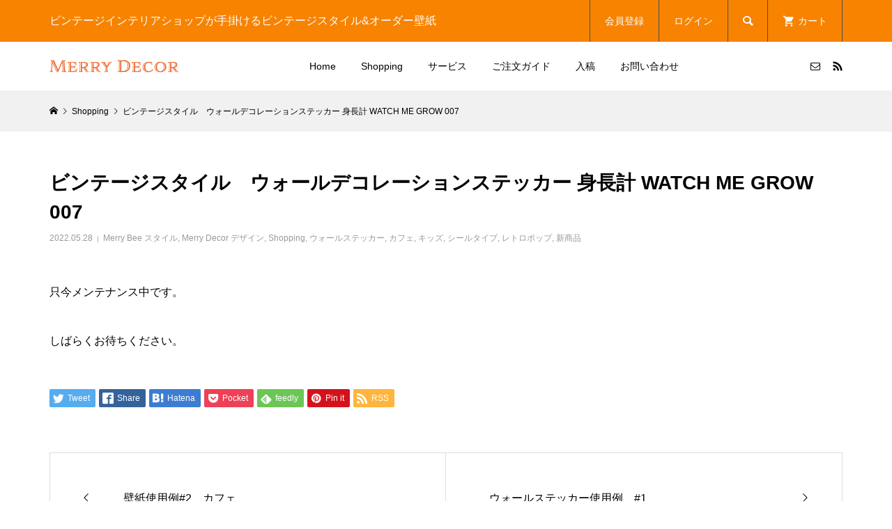

--- FILE ---
content_type: text/html; charset=UTF-8
request_url: https://decor.recoltz.com/2022/05/28/ys007/
body_size: 24196
content:
<!DOCTYPE html>
<html dir="ltr" lang="ja"
	prefix="og: https://ogp.me/ns#" >
<head >
<meta charset="UTF-8">
<meta name="description" content="Merry Decorオリジナルのウォールデコレーションステッカーです。バニーちゃんが描かれた、とても可愛らしい身長計です。">
<meta name="viewport" content="width=device-width">
<title>ビンテージスタイル ウォールデコレーションステッカー 身長計 WATCH ME GROW 007 » Merry Decor（メリーデコ）</title>

		<!-- All in One SEO 4.3.9 - aioseo.com -->
		<meta name="description" content="Merry Decorオリジナルのウォールデコレーションステッカーです。 バニーちゃんが描かれた、とても可愛ら 再剥離ステッカー 貼ってはがせる 壁紙の上から貼れる" />
		<meta name="robots" content="max-image-preview:large" />
		<link rel="canonical" href="https://decor.recoltz.com/2022/05/28/ys007/" />
		<meta name="generator" content="All in One SEO (AIOSEO) 4.3.9" />
		<meta property="og:locale" content="ja_JP" />
		<meta property="og:site_name" content="Merry Decor（メリーデコ） » ビンテージインテリアショップが手掛けるビンテージスタイル＆オリジナル壁紙作製" />
		<meta property="og:type" content="article" />
		<meta property="og:title" content="ビンテージスタイル ウォールデコレーションステッカー 身長計 WATCH ME GROW 007 » Merry Decor（メリーデコ）" />
		<meta property="og:description" content="Merry Decorオリジナルのウォールデコレーションステッカーです。 バニーちゃんが描かれた、とても可愛ら 再剥離ステッカー 貼ってはがせる 壁紙の上から貼れる" />
		<meta property="og:url" content="https://decor.recoltz.com/2022/05/28/ys007/" />
		<meta property="article:published_time" content="2022-05-28T11:33:19+00:00" />
		<meta property="article:modified_time" content="2022-07-29T05:17:11+00:00" />
		<meta property="article:publisher" content="https://facebook.com/merrydecor2022" />
		<meta name="twitter:card" content="summary" />
		<meta name="twitter:title" content="ビンテージスタイル ウォールデコレーションステッカー 身長計 WATCH ME GROW 007 » Merry Decor（メリーデコ）" />
		<meta name="twitter:description" content="Merry Decorオリジナルのウォールデコレーションステッカーです。 バニーちゃんが描かれた、とても可愛ら 再剥離ステッカー 貼ってはがせる 壁紙の上から貼れる" />
		<script type="application/ld+json" class="aioseo-schema">
			{"@context":"https:\/\/schema.org","@graph":[{"@type":"BlogPosting","@id":"https:\/\/decor.recoltz.com\/2022\/05\/28\/ys007\/#blogposting","name":"\u30d3\u30f3\u30c6\u30fc\u30b8\u30b9\u30bf\u30a4\u30eb \u30a6\u30a9\u30fc\u30eb\u30c7\u30b3\u30ec\u30fc\u30b7\u30e7\u30f3\u30b9\u30c6\u30c3\u30ab\u30fc \u8eab\u9577\u8a08 WATCH ME GROW 007 \u00bb Merry Decor\uff08\u30e1\u30ea\u30fc\u30c7\u30b3\uff09","headline":"\u30d3\u30f3\u30c6\u30fc\u30b8\u30b9\u30bf\u30a4\u30eb\u3000\u30a6\u30a9\u30fc\u30eb\u30c7\u30b3\u30ec\u30fc\u30b7\u30e7\u30f3\u30b9\u30c6\u30c3\u30ab\u30fc \u8eab\u9577\u8a08 WATCH ME GROW 007","author":{"@id":"https:\/\/decor.recoltz.com\/author\/headrecoltz-com\/#author"},"publisher":{"@id":"https:\/\/decor.recoltz.com\/#organization"},"image":{"@type":"ImageObject","url":"https:\/\/decor.recoltz.com\/wp-content\/uploads\/2022\/05\/\u8eab\u9577\u8a08\uff13.jpg","width":1200,"height":800},"datePublished":"2022-05-28T11:33:19+09:00","dateModified":"2022-07-29T05:17:11+09:00","inLanguage":"ja","mainEntityOfPage":{"@id":"https:\/\/decor.recoltz.com\/2022\/05\/28\/ys007\/#webpage"},"isPartOf":{"@id":"https:\/\/decor.recoltz.com\/2022\/05\/28\/ys007\/#webpage"},"articleSection":"Merry Bee \u30b9\u30bf\u30a4\u30eb, Merry Decor \u30c7\u30b6\u30a4\u30f3, Shopping, \u30a6\u30a9\u30fc\u30eb\u30b9\u30c6\u30c3\u30ab\u30fc, \u30ab\u30d5\u30a7, \u30ad\u30c3\u30ba, \u30b7\u30fc\u30eb\u30bf\u30a4\u30d7, \u30ec\u30c8\u30ed\u30dd\u30c3\u30d7, \u65b0\u5546\u54c1"},{"@type":"BreadcrumbList","@id":"https:\/\/decor.recoltz.com\/2022\/05\/28\/ys007\/#breadcrumblist","itemListElement":[{"@type":"ListItem","@id":"https:\/\/decor.recoltz.com\/#listItem","position":1,"item":{"@type":"WebPage","@id":"https:\/\/decor.recoltz.com\/","name":"\u30db\u30fc\u30e0","description":"\u30d3\u30f3\u30c6\u30fc\u30b8\u30b9\u30bf\u30a4\u30eb\uff06\u30aa\u30fc\u30c0\u30fc\u58c1\u7d19\u306eMerry Decor\/\u30e1\u30ea\u30fc\u30c7\u30b3\u3002\u30aa\u30b7\u30e3\u30ec\u306a\u58c1\u7d19\u3001\u30aa\u30ea\u30b8\u30ca\u30eb\u30af\u30ed\u30b9\u4f5c\u88fd\u3082\u304a\u4efb\u305b\u3002\u30e2\u30c3\u30af\u30a2\u30c3\u30d7\u4f5c\u6210\u3001\u30c7\u30b6\u30a4\u30f3\u4f5c\u6210\u3001\u30b3\u30fc\u30c7\u30a3\u30cd\u30fc\u30c8\u30b5\u30fc\u30d3\u30b9\u3067\u3001\u5b89\u5fc3\u3057\u3066\u30aa\u30ea\u30b8\u30ca\u30eb\u58c1\u7d19\u304c\u4f5c\u308c\u307e\u3059\u3002\u6297\u83cc\u3001\u6297\u30a6\u30a3\u30eb\u30b9\u6a5f\u80fd\u306e\u58c1\u7d19\u3092\u4f7f\u7528\u3057\u305f\u3001\u9ad8\u7cbe\u7d30\u30c7\u30b8\u30bf\u30eb\u30d7\u30ea\u30f3\u30c8\u306e\u304a\u3057\u3083\u308c\u306a\u30aa\u30fc\u30c0\u30fc\u30e1\u30a4\u30c9\u30af\u30ed\u30b9\u304c\u5236\u4f5c\u3067\u304d\u307e\u3059\u3002","url":"https:\/\/decor.recoltz.com\/"},"nextItem":"https:\/\/decor.recoltz.com\/2022\/#listItem"},{"@type":"ListItem","@id":"https:\/\/decor.recoltz.com\/2022\/#listItem","position":2,"item":{"@type":"WebPage","@id":"https:\/\/decor.recoltz.com\/2022\/","name":"2022","url":"https:\/\/decor.recoltz.com\/2022\/"},"nextItem":"https:\/\/decor.recoltz.com\/2022\/05\/#listItem","previousItem":"https:\/\/decor.recoltz.com\/#listItem"},{"@type":"ListItem","@id":"https:\/\/decor.recoltz.com\/2022\/05\/#listItem","position":3,"item":{"@type":"WebPage","@id":"https:\/\/decor.recoltz.com\/2022\/05\/","name":"May","url":"https:\/\/decor.recoltz.com\/2022\/05\/"},"nextItem":"https:\/\/decor.recoltz.com\/2022\/05\/28\/#listItem","previousItem":"https:\/\/decor.recoltz.com\/2022\/#listItem"},{"@type":"ListItem","@id":"https:\/\/decor.recoltz.com\/2022\/05\/28\/#listItem","position":4,"item":{"@type":"WebPage","@id":"https:\/\/decor.recoltz.com\/2022\/05\/28\/","name":"28","url":"https:\/\/decor.recoltz.com\/2022\/05\/28\/"},"nextItem":"https:\/\/decor.recoltz.com\/2022\/05\/28\/ys007\/#listItem","previousItem":"https:\/\/decor.recoltz.com\/2022\/05\/#listItem"},{"@type":"ListItem","@id":"https:\/\/decor.recoltz.com\/2022\/05\/28\/ys007\/#listItem","position":5,"item":{"@type":"WebPage","@id":"https:\/\/decor.recoltz.com\/2022\/05\/28\/ys007\/","name":"\u30d3\u30f3\u30c6\u30fc\u30b8\u30b9\u30bf\u30a4\u30eb\u3000\u30a6\u30a9\u30fc\u30eb\u30c7\u30b3\u30ec\u30fc\u30b7\u30e7\u30f3\u30b9\u30c6\u30c3\u30ab\u30fc \u8eab\u9577\u8a08 WATCH ME GROW 007","description":"Merry Decor\u30aa\u30ea\u30b8\u30ca\u30eb\u306e\u30a6\u30a9\u30fc\u30eb\u30c7\u30b3\u30ec\u30fc\u30b7\u30e7\u30f3\u30b9\u30c6\u30c3\u30ab\u30fc\u3067\u3059\u3002 \u30d0\u30cb\u30fc\u3061\u3083\u3093\u304c\u63cf\u304b\u308c\u305f\u3001\u3068\u3066\u3082\u53ef\u611b\u3089 \u518d\u5265\u96e2\u30b9\u30c6\u30c3\u30ab\u30fc \u8cbc\u3063\u3066\u306f\u304c\u305b\u308b \u58c1\u7d19\u306e\u4e0a\u304b\u3089\u8cbc\u308c\u308b","url":"https:\/\/decor.recoltz.com\/2022\/05\/28\/ys007\/"},"previousItem":"https:\/\/decor.recoltz.com\/2022\/05\/28\/#listItem"}]},{"@type":"Organization","@id":"https:\/\/decor.recoltz.com\/#organization","name":"\u682a\u5f0f\u4f1a\u793eRECOLTZ","url":"https:\/\/decor.recoltz.com\/","logo":{"@type":"ImageObject","url":"https:\/\/decor.recoltz.com\/wp-content\/uploads\/2022\/05\/rogo.gif","@id":"https:\/\/decor.recoltz.com\/#organizationLogo","width":600,"height":71},"image":{"@id":"https:\/\/decor.recoltz.com\/#organizationLogo"},"sameAs":["https:\/\/facebook.com\/merrydecor2022","https:\/\/instagram.com\/merrydecor2022"],"contactPoint":{"@type":"ContactPoint","telephone":"+81196615044","contactType":"Sales"}},{"@type":"Person","@id":"https:\/\/decor.recoltz.com\/author\/headrecoltz-com\/#author","url":"https:\/\/decor.recoltz.com\/author\/headrecoltz-com\/","name":"head@recoltz.com","image":{"@type":"ImageObject","@id":"https:\/\/decor.recoltz.com\/2022\/05\/28\/ys007\/#authorImage","url":"https:\/\/secure.gravatar.com\/avatar\/06b748f3fcbd83d196114a446d849c4c0edb40d2024875184a2dc281025eb17c?s=96&d=mm&r=g","width":96,"height":96,"caption":"head@recoltz.com"}},{"@type":"WebPage","@id":"https:\/\/decor.recoltz.com\/2022\/05\/28\/ys007\/#webpage","url":"https:\/\/decor.recoltz.com\/2022\/05\/28\/ys007\/","name":"\u30d3\u30f3\u30c6\u30fc\u30b8\u30b9\u30bf\u30a4\u30eb \u30a6\u30a9\u30fc\u30eb\u30c7\u30b3\u30ec\u30fc\u30b7\u30e7\u30f3\u30b9\u30c6\u30c3\u30ab\u30fc \u8eab\u9577\u8a08 WATCH ME GROW 007 \u00bb Merry Decor\uff08\u30e1\u30ea\u30fc\u30c7\u30b3\uff09","description":"Merry Decor\u30aa\u30ea\u30b8\u30ca\u30eb\u306e\u30a6\u30a9\u30fc\u30eb\u30c7\u30b3\u30ec\u30fc\u30b7\u30e7\u30f3\u30b9\u30c6\u30c3\u30ab\u30fc\u3067\u3059\u3002 \u30d0\u30cb\u30fc\u3061\u3083\u3093\u304c\u63cf\u304b\u308c\u305f\u3001\u3068\u3066\u3082\u53ef\u611b\u3089 \u518d\u5265\u96e2\u30b9\u30c6\u30c3\u30ab\u30fc \u8cbc\u3063\u3066\u306f\u304c\u305b\u308b \u58c1\u7d19\u306e\u4e0a\u304b\u3089\u8cbc\u308c\u308b","inLanguage":"ja","isPartOf":{"@id":"https:\/\/decor.recoltz.com\/#website"},"breadcrumb":{"@id":"https:\/\/decor.recoltz.com\/2022\/05\/28\/ys007\/#breadcrumblist"},"author":{"@id":"https:\/\/decor.recoltz.com\/author\/headrecoltz-com\/#author"},"creator":{"@id":"https:\/\/decor.recoltz.com\/author\/headrecoltz-com\/#author"},"image":{"@type":"ImageObject","url":"https:\/\/decor.recoltz.com\/wp-content\/uploads\/2022\/05\/\u8eab\u9577\u8a08\uff13.jpg","@id":"https:\/\/decor.recoltz.com\/#mainImage","width":1200,"height":800},"primaryImageOfPage":{"@id":"https:\/\/decor.recoltz.com\/2022\/05\/28\/ys007\/#mainImage"},"datePublished":"2022-05-28T11:33:19+09:00","dateModified":"2022-07-29T05:17:11+09:00"},{"@type":"WebSite","@id":"https:\/\/decor.recoltz.com\/#website","url":"https:\/\/decor.recoltz.com\/","name":"Merry Decor\uff08\u30e1\u30ea\u30fc\u30c7\u30b3\uff09","description":"\u30d3\u30f3\u30c6\u30fc\u30b8\u30a4\u30f3\u30c6\u30ea\u30a2\u30b7\u30e7\u30c3\u30d7\u304c\u624b\u639b\u3051\u308b\u30d3\u30f3\u30c6\u30fc\u30b8\u30b9\u30bf\u30a4\u30eb\uff06\u30aa\u30ea\u30b8\u30ca\u30eb\u58c1\u7d19\u4f5c\u88fd","inLanguage":"ja","publisher":{"@id":"https:\/\/decor.recoltz.com\/#organization"}}]}
		</script>
		<!-- All in One SEO -->

<link rel='dns-prefetch' href='//webfonts.xserver.jp' />
<link rel='dns-prefetch' href='//www.googletagmanager.com' />
<link rel='dns-prefetch' href='//cdn.jsdelivr.net' />
<link rel="alternate" type="application/rss+xml" title="Merry Decor（メリーデコ） &raquo; ビンテージスタイル　ウォールデコレーションステッカー 身長計 WATCH ME GROW 007 のコメントのフィード" href="https://decor.recoltz.com/2022/05/28/ys007/feed/" />
<link rel="alternate" title="oEmbed (JSON)" type="application/json+oembed" href="https://decor.recoltz.com/wp-json/oembed/1.0/embed?url=https%3A%2F%2Fdecor.recoltz.com%2F2022%2F05%2F28%2Fys007%2F" />
<link rel="alternate" title="oEmbed (XML)" type="text/xml+oembed" href="https://decor.recoltz.com/wp-json/oembed/1.0/embed?url=https%3A%2F%2Fdecor.recoltz.com%2F2022%2F05%2F28%2Fys007%2F&#038;format=xml" />
		<!-- This site uses the Google Analytics by MonsterInsights plugin v9.11.1 - Using Analytics tracking - https://www.monsterinsights.com/ -->
							<script src="//www.googletagmanager.com/gtag/js?id=G-YQXM265F1L"  data-cfasync="false" data-wpfc-render="false" type="text/javascript" async></script>
			<script data-cfasync="false" data-wpfc-render="false" type="text/javascript">
				var mi_version = '9.11.1';
				var mi_track_user = true;
				var mi_no_track_reason = '';
								var MonsterInsightsDefaultLocations = {"page_location":"https:\/\/decor.recoltz.com\/2022\/05\/28\/ys007\/"};
								if ( typeof MonsterInsightsPrivacyGuardFilter === 'function' ) {
					var MonsterInsightsLocations = (typeof MonsterInsightsExcludeQuery === 'object') ? MonsterInsightsPrivacyGuardFilter( MonsterInsightsExcludeQuery ) : MonsterInsightsPrivacyGuardFilter( MonsterInsightsDefaultLocations );
				} else {
					var MonsterInsightsLocations = (typeof MonsterInsightsExcludeQuery === 'object') ? MonsterInsightsExcludeQuery : MonsterInsightsDefaultLocations;
				}

								var disableStrs = [
										'ga-disable-G-YQXM265F1L',
									];

				/* Function to detect opted out users */
				function __gtagTrackerIsOptedOut() {
					for (var index = 0; index < disableStrs.length; index++) {
						if (document.cookie.indexOf(disableStrs[index] + '=true') > -1) {
							return true;
						}
					}

					return false;
				}

				/* Disable tracking if the opt-out cookie exists. */
				if (__gtagTrackerIsOptedOut()) {
					for (var index = 0; index < disableStrs.length; index++) {
						window[disableStrs[index]] = true;
					}
				}

				/* Opt-out function */
				function __gtagTrackerOptout() {
					for (var index = 0; index < disableStrs.length; index++) {
						document.cookie = disableStrs[index] + '=true; expires=Thu, 31 Dec 2099 23:59:59 UTC; path=/';
						window[disableStrs[index]] = true;
					}
				}

				if ('undefined' === typeof gaOptout) {
					function gaOptout() {
						__gtagTrackerOptout();
					}
				}
								window.dataLayer = window.dataLayer || [];

				window.MonsterInsightsDualTracker = {
					helpers: {},
					trackers: {},
				};
				if (mi_track_user) {
					function __gtagDataLayer() {
						dataLayer.push(arguments);
					}

					function __gtagTracker(type, name, parameters) {
						if (!parameters) {
							parameters = {};
						}

						if (parameters.send_to) {
							__gtagDataLayer.apply(null, arguments);
							return;
						}

						if (type === 'event') {
														parameters.send_to = monsterinsights_frontend.v4_id;
							var hookName = name;
							if (typeof parameters['event_category'] !== 'undefined') {
								hookName = parameters['event_category'] + ':' + name;
							}

							if (typeof MonsterInsightsDualTracker.trackers[hookName] !== 'undefined') {
								MonsterInsightsDualTracker.trackers[hookName](parameters);
							} else {
								__gtagDataLayer('event', name, parameters);
							}
							
						} else {
							__gtagDataLayer.apply(null, arguments);
						}
					}

					__gtagTracker('js', new Date());
					__gtagTracker('set', {
						'developer_id.dZGIzZG': true,
											});
					if ( MonsterInsightsLocations.page_location ) {
						__gtagTracker('set', MonsterInsightsLocations);
					}
										__gtagTracker('config', 'G-YQXM265F1L', {"forceSSL":"true","link_attribution":"true","page_path":"wc_maintenance"} );
										window.gtag = __gtagTracker;										(function () {
						/* https://developers.google.com/analytics/devguides/collection/analyticsjs/ */
						/* ga and __gaTracker compatibility shim. */
						var noopfn = function () {
							return null;
						};
						var newtracker = function () {
							return new Tracker();
						};
						var Tracker = function () {
							return null;
						};
						var p = Tracker.prototype;
						p.get = noopfn;
						p.set = noopfn;
						p.send = function () {
							var args = Array.prototype.slice.call(arguments);
							args.unshift('send');
							__gaTracker.apply(null, args);
						};
						var __gaTracker = function () {
							var len = arguments.length;
							if (len === 0) {
								return;
							}
							var f = arguments[len - 1];
							if (typeof f !== 'object' || f === null || typeof f.hitCallback !== 'function') {
								if ('send' === arguments[0]) {
									var hitConverted, hitObject = false, action;
									if ('event' === arguments[1]) {
										if ('undefined' !== typeof arguments[3]) {
											hitObject = {
												'eventAction': arguments[3],
												'eventCategory': arguments[2],
												'eventLabel': arguments[4],
												'value': arguments[5] ? arguments[5] : 1,
											}
										}
									}
									if ('pageview' === arguments[1]) {
										if ('undefined' !== typeof arguments[2]) {
											hitObject = {
												'eventAction': 'page_view',
												'page_path': arguments[2],
											}
										}
									}
									if (typeof arguments[2] === 'object') {
										hitObject = arguments[2];
									}
									if (typeof arguments[5] === 'object') {
										Object.assign(hitObject, arguments[5]);
									}
									if ('undefined' !== typeof arguments[1].hitType) {
										hitObject = arguments[1];
										if ('pageview' === hitObject.hitType) {
											hitObject.eventAction = 'page_view';
										}
									}
									if (hitObject) {
										action = 'timing' === arguments[1].hitType ? 'timing_complete' : hitObject.eventAction;
										hitConverted = mapArgs(hitObject);
										__gtagTracker('event', action, hitConverted);
									}
								}
								return;
							}

							function mapArgs(args) {
								var arg, hit = {};
								var gaMap = {
									'eventCategory': 'event_category',
									'eventAction': 'event_action',
									'eventLabel': 'event_label',
									'eventValue': 'event_value',
									'nonInteraction': 'non_interaction',
									'timingCategory': 'event_category',
									'timingVar': 'name',
									'timingValue': 'value',
									'timingLabel': 'event_label',
									'page': 'page_path',
									'location': 'page_location',
									'title': 'page_title',
									'referrer' : 'page_referrer',
								};
								for (arg in args) {
																		if (!(!args.hasOwnProperty(arg) || !gaMap.hasOwnProperty(arg))) {
										hit[gaMap[arg]] = args[arg];
									} else {
										hit[arg] = args[arg];
									}
								}
								return hit;
							}

							try {
								f.hitCallback();
							} catch (ex) {
							}
						};
						__gaTracker.create = newtracker;
						__gaTracker.getByName = newtracker;
						__gaTracker.getAll = function () {
							return [];
						};
						__gaTracker.remove = noopfn;
						__gaTracker.loaded = true;
						window['__gaTracker'] = __gaTracker;
					})();
									} else {
										console.log("");
					(function () {
						function __gtagTracker() {
							return null;
						}

						window['__gtagTracker'] = __gtagTracker;
						window['gtag'] = __gtagTracker;
					})();
									}
			</script>
							<!-- / Google Analytics by MonsterInsights -->
		<style id='wp-img-auto-sizes-contain-inline-css' type='text/css'>
img:is([sizes=auto i],[sizes^="auto," i]){contain-intrinsic-size:3000px 1500px}
/*# sourceURL=wp-img-auto-sizes-contain-inline-css */
</style>
<link rel='stylesheet' id='pt-cv-public-style-css' href='https://decor.recoltz.com/wp-content/plugins/content-views-query-and-display-post-page/public/assets/css/cv.css?ver=2.5.0.1' type='text/css' media='all' />
<link rel='stylesheet' id='wp-block-library-css' href='https://decor.recoltz.com/wp-includes/css/dist/block-library/style.min.css?ver=6.9' type='text/css' media='all' />
<style id='global-styles-inline-css' type='text/css'>
:root{--wp--preset--aspect-ratio--square: 1;--wp--preset--aspect-ratio--4-3: 4/3;--wp--preset--aspect-ratio--3-4: 3/4;--wp--preset--aspect-ratio--3-2: 3/2;--wp--preset--aspect-ratio--2-3: 2/3;--wp--preset--aspect-ratio--16-9: 16/9;--wp--preset--aspect-ratio--9-16: 9/16;--wp--preset--color--black: #000000;--wp--preset--color--cyan-bluish-gray: #abb8c3;--wp--preset--color--white: #ffffff;--wp--preset--color--pale-pink: #f78da7;--wp--preset--color--vivid-red: #cf2e2e;--wp--preset--color--luminous-vivid-orange: #ff6900;--wp--preset--color--luminous-vivid-amber: #fcb900;--wp--preset--color--light-green-cyan: #7bdcb5;--wp--preset--color--vivid-green-cyan: #00d084;--wp--preset--color--pale-cyan-blue: #8ed1fc;--wp--preset--color--vivid-cyan-blue: #0693e3;--wp--preset--color--vivid-purple: #9b51e0;--wp--preset--gradient--vivid-cyan-blue-to-vivid-purple: linear-gradient(135deg,rgb(6,147,227) 0%,rgb(155,81,224) 100%);--wp--preset--gradient--light-green-cyan-to-vivid-green-cyan: linear-gradient(135deg,rgb(122,220,180) 0%,rgb(0,208,130) 100%);--wp--preset--gradient--luminous-vivid-amber-to-luminous-vivid-orange: linear-gradient(135deg,rgb(252,185,0) 0%,rgb(255,105,0) 100%);--wp--preset--gradient--luminous-vivid-orange-to-vivid-red: linear-gradient(135deg,rgb(255,105,0) 0%,rgb(207,46,46) 100%);--wp--preset--gradient--very-light-gray-to-cyan-bluish-gray: linear-gradient(135deg,rgb(238,238,238) 0%,rgb(169,184,195) 100%);--wp--preset--gradient--cool-to-warm-spectrum: linear-gradient(135deg,rgb(74,234,220) 0%,rgb(151,120,209) 20%,rgb(207,42,186) 40%,rgb(238,44,130) 60%,rgb(251,105,98) 80%,rgb(254,248,76) 100%);--wp--preset--gradient--blush-light-purple: linear-gradient(135deg,rgb(255,206,236) 0%,rgb(152,150,240) 100%);--wp--preset--gradient--blush-bordeaux: linear-gradient(135deg,rgb(254,205,165) 0%,rgb(254,45,45) 50%,rgb(107,0,62) 100%);--wp--preset--gradient--luminous-dusk: linear-gradient(135deg,rgb(255,203,112) 0%,rgb(199,81,192) 50%,rgb(65,88,208) 100%);--wp--preset--gradient--pale-ocean: linear-gradient(135deg,rgb(255,245,203) 0%,rgb(182,227,212) 50%,rgb(51,167,181) 100%);--wp--preset--gradient--electric-grass: linear-gradient(135deg,rgb(202,248,128) 0%,rgb(113,206,126) 100%);--wp--preset--gradient--midnight: linear-gradient(135deg,rgb(2,3,129) 0%,rgb(40,116,252) 100%);--wp--preset--font-size--small: 13px;--wp--preset--font-size--medium: 20px;--wp--preset--font-size--large: 36px;--wp--preset--font-size--x-large: 42px;--wp--preset--spacing--20: 0.44rem;--wp--preset--spacing--30: 0.67rem;--wp--preset--spacing--40: 1rem;--wp--preset--spacing--50: 1.5rem;--wp--preset--spacing--60: 2.25rem;--wp--preset--spacing--70: 3.38rem;--wp--preset--spacing--80: 5.06rem;--wp--preset--shadow--natural: 6px 6px 9px rgba(0, 0, 0, 0.2);--wp--preset--shadow--deep: 12px 12px 50px rgba(0, 0, 0, 0.4);--wp--preset--shadow--sharp: 6px 6px 0px rgba(0, 0, 0, 0.2);--wp--preset--shadow--outlined: 6px 6px 0px -3px rgb(255, 255, 255), 6px 6px rgb(0, 0, 0);--wp--preset--shadow--crisp: 6px 6px 0px rgb(0, 0, 0);}:where(.is-layout-flex){gap: 0.5em;}:where(.is-layout-grid){gap: 0.5em;}body .is-layout-flex{display: flex;}.is-layout-flex{flex-wrap: wrap;align-items: center;}.is-layout-flex > :is(*, div){margin: 0;}body .is-layout-grid{display: grid;}.is-layout-grid > :is(*, div){margin: 0;}:where(.wp-block-columns.is-layout-flex){gap: 2em;}:where(.wp-block-columns.is-layout-grid){gap: 2em;}:where(.wp-block-post-template.is-layout-flex){gap: 1.25em;}:where(.wp-block-post-template.is-layout-grid){gap: 1.25em;}.has-black-color{color: var(--wp--preset--color--black) !important;}.has-cyan-bluish-gray-color{color: var(--wp--preset--color--cyan-bluish-gray) !important;}.has-white-color{color: var(--wp--preset--color--white) !important;}.has-pale-pink-color{color: var(--wp--preset--color--pale-pink) !important;}.has-vivid-red-color{color: var(--wp--preset--color--vivid-red) !important;}.has-luminous-vivid-orange-color{color: var(--wp--preset--color--luminous-vivid-orange) !important;}.has-luminous-vivid-amber-color{color: var(--wp--preset--color--luminous-vivid-amber) !important;}.has-light-green-cyan-color{color: var(--wp--preset--color--light-green-cyan) !important;}.has-vivid-green-cyan-color{color: var(--wp--preset--color--vivid-green-cyan) !important;}.has-pale-cyan-blue-color{color: var(--wp--preset--color--pale-cyan-blue) !important;}.has-vivid-cyan-blue-color{color: var(--wp--preset--color--vivid-cyan-blue) !important;}.has-vivid-purple-color{color: var(--wp--preset--color--vivid-purple) !important;}.has-black-background-color{background-color: var(--wp--preset--color--black) !important;}.has-cyan-bluish-gray-background-color{background-color: var(--wp--preset--color--cyan-bluish-gray) !important;}.has-white-background-color{background-color: var(--wp--preset--color--white) !important;}.has-pale-pink-background-color{background-color: var(--wp--preset--color--pale-pink) !important;}.has-vivid-red-background-color{background-color: var(--wp--preset--color--vivid-red) !important;}.has-luminous-vivid-orange-background-color{background-color: var(--wp--preset--color--luminous-vivid-orange) !important;}.has-luminous-vivid-amber-background-color{background-color: var(--wp--preset--color--luminous-vivid-amber) !important;}.has-light-green-cyan-background-color{background-color: var(--wp--preset--color--light-green-cyan) !important;}.has-vivid-green-cyan-background-color{background-color: var(--wp--preset--color--vivid-green-cyan) !important;}.has-pale-cyan-blue-background-color{background-color: var(--wp--preset--color--pale-cyan-blue) !important;}.has-vivid-cyan-blue-background-color{background-color: var(--wp--preset--color--vivid-cyan-blue) !important;}.has-vivid-purple-background-color{background-color: var(--wp--preset--color--vivid-purple) !important;}.has-black-border-color{border-color: var(--wp--preset--color--black) !important;}.has-cyan-bluish-gray-border-color{border-color: var(--wp--preset--color--cyan-bluish-gray) !important;}.has-white-border-color{border-color: var(--wp--preset--color--white) !important;}.has-pale-pink-border-color{border-color: var(--wp--preset--color--pale-pink) !important;}.has-vivid-red-border-color{border-color: var(--wp--preset--color--vivid-red) !important;}.has-luminous-vivid-orange-border-color{border-color: var(--wp--preset--color--luminous-vivid-orange) !important;}.has-luminous-vivid-amber-border-color{border-color: var(--wp--preset--color--luminous-vivid-amber) !important;}.has-light-green-cyan-border-color{border-color: var(--wp--preset--color--light-green-cyan) !important;}.has-vivid-green-cyan-border-color{border-color: var(--wp--preset--color--vivid-green-cyan) !important;}.has-pale-cyan-blue-border-color{border-color: var(--wp--preset--color--pale-cyan-blue) !important;}.has-vivid-cyan-blue-border-color{border-color: var(--wp--preset--color--vivid-cyan-blue) !important;}.has-vivid-purple-border-color{border-color: var(--wp--preset--color--vivid-purple) !important;}.has-vivid-cyan-blue-to-vivid-purple-gradient-background{background: var(--wp--preset--gradient--vivid-cyan-blue-to-vivid-purple) !important;}.has-light-green-cyan-to-vivid-green-cyan-gradient-background{background: var(--wp--preset--gradient--light-green-cyan-to-vivid-green-cyan) !important;}.has-luminous-vivid-amber-to-luminous-vivid-orange-gradient-background{background: var(--wp--preset--gradient--luminous-vivid-amber-to-luminous-vivid-orange) !important;}.has-luminous-vivid-orange-to-vivid-red-gradient-background{background: var(--wp--preset--gradient--luminous-vivid-orange-to-vivid-red) !important;}.has-very-light-gray-to-cyan-bluish-gray-gradient-background{background: var(--wp--preset--gradient--very-light-gray-to-cyan-bluish-gray) !important;}.has-cool-to-warm-spectrum-gradient-background{background: var(--wp--preset--gradient--cool-to-warm-spectrum) !important;}.has-blush-light-purple-gradient-background{background: var(--wp--preset--gradient--blush-light-purple) !important;}.has-blush-bordeaux-gradient-background{background: var(--wp--preset--gradient--blush-bordeaux) !important;}.has-luminous-dusk-gradient-background{background: var(--wp--preset--gradient--luminous-dusk) !important;}.has-pale-ocean-gradient-background{background: var(--wp--preset--gradient--pale-ocean) !important;}.has-electric-grass-gradient-background{background: var(--wp--preset--gradient--electric-grass) !important;}.has-midnight-gradient-background{background: var(--wp--preset--gradient--midnight) !important;}.has-small-font-size{font-size: var(--wp--preset--font-size--small) !important;}.has-medium-font-size{font-size: var(--wp--preset--font-size--medium) !important;}.has-large-font-size{font-size: var(--wp--preset--font-size--large) !important;}.has-x-large-font-size{font-size: var(--wp--preset--font-size--x-large) !important;}
/*# sourceURL=global-styles-inline-css */
</style>

<style id='classic-theme-styles-inline-css' type='text/css'>
/*! This file is auto-generated */
.wp-block-button__link{color:#fff;background-color:#32373c;border-radius:9999px;box-shadow:none;text-decoration:none;padding:calc(.667em + 2px) calc(1.333em + 2px);font-size:1.125em}.wp-block-file__button{background:#32373c;color:#fff;text-decoration:none}
/*# sourceURL=/wp-includes/css/classic-themes.min.css */
</style>
<link rel='stylesheet' id='channel_io_dashicons-css' href='https://decor.recoltz.com/wp-content/plugins/channel-io/css/channelicons.css?ver=6.9' type='text/css' media='all' />
<link rel='stylesheet' id='contact-form-7-css' href='https://decor.recoltz.com/wp-content/plugins/contact-form-7/includes/css/styles.css?ver=6.1.4' type='text/css' media='all' />
<link rel='stylesheet' id='wpdm-fonticon-css' href='https://decor.recoltz.com/wp-content/plugins/download-manager/assets/wpdm-iconfont/css/wpdm-icons.css?ver=6.9' type='text/css' media='all' />
<link rel='stylesheet' id='wpdm-front-css' href='https://decor.recoltz.com/wp-content/plugins/download-manager/assets/css/front.min.css?ver=6.9' type='text/css' media='all' />
<link rel='stylesheet' id='pz-linkcard-css-css' href='//decor.recoltz.com/wp-content/uploads/pz-linkcard/style/style.min.css?ver=2.5.6.5.1' type='text/css' media='all' />
<link rel='stylesheet' id='sku_select_style-css' href='https://decor.recoltz.com/wp-content/plugins/wcex_sku_select/wcex_sku_select.css?ver=1.4.2.2209121' type='text/css' media='' />
<link rel='stylesheet' id='sku_select_front_style-css' href='https://decor.recoltz.com/wp-content/themes/glamour_tcd073/wcex_sku_select.css?ver=1.4.2.2209121' type='text/css' media='' />
<link rel='stylesheet' id='glamour-style-css' href='https://decor.recoltz.com/wp-content/themes/glamour_tcd073/style.css?ver=1.5.5' type='text/css' media='all' />
<link rel='stylesheet' id='glamour-slick-css' href='https://decor.recoltz.com/wp-content/themes/glamour_tcd073/css/slick.min.css?ver=1.5.5' type='text/css' media='all' />
<link rel='stylesheet' id='glamour-perfect-scrollbar-css' href='https://decor.recoltz.com/wp-content/themes/glamour_tcd073/css/perfect-scrollbar.css?ver=6.9' type='text/css' media='all' />
<link rel='stylesheet' id='usces_default_css-css' href='https://decor.recoltz.com/wp-content/plugins/usc-e-shop/css/usces_default.css?ver=2.8.23.2309251' type='text/css' media='all' />
<link rel='stylesheet' id='dashicons-css' href='https://decor.recoltz.com/wp-includes/css/dashicons.min.css?ver=6.9' type='text/css' media='all' />
<script type="text/javascript" src="https://decor.recoltz.com/wp-includes/js/jquery/jquery.min.js?ver=3.7.1" id="jquery-core-js"></script>
<script type="text/javascript" src="https://decor.recoltz.com/wp-includes/js/jquery/jquery-migrate.min.js?ver=3.4.1" id="jquery-migrate-js"></script>
<script type="text/javascript" src="//webfonts.xserver.jp/js/xserver.js?ver=1.2.4" id="typesquare_std-js"></script>
<script type="text/javascript" src="https://decor.recoltz.com/wp-content/plugins/google-analytics-for-wordpress/assets/js/frontend-gtag.min.js?ver=9.11.1" id="monsterinsights-frontend-script-js" async="async" data-wp-strategy="async"></script>
<script data-cfasync="false" data-wpfc-render="false" type="text/javascript" id='monsterinsights-frontend-script-js-extra'>/* <![CDATA[ */
var monsterinsights_frontend = {"js_events_tracking":"true","download_extensions":"doc,pdf,ppt,zip,xls,docx,pptx,xlsx","inbound_paths":"[{\"path\":\"\\\/go\\\/\",\"label\":\"affiliate\"},{\"path\":\"\\\/recommend\\\/\",\"label\":\"affiliate\"}]","home_url":"https:\/\/decor.recoltz.com","hash_tracking":"false","v4_id":"G-YQXM265F1L"};/* ]]> */
</script>
<script type="text/javascript" src="https://decor.recoltz.com/wp-content/plugins/download-manager/assets/js/wpdm.min.js?ver=6.9" id="wpdm-frontend-js-js"></script>
<script type="text/javascript" id="wpdm-frontjs-js-extra">
/* <![CDATA[ */
var wpdm_url = {"home":"https://decor.recoltz.com/","site":"https://decor.recoltz.com/","ajax":"https://decor.recoltz.com/wp-admin/admin-ajax.php"};
var wpdm_js = {"spinner":"\u003Ci class=\"wpdm-icon wpdm-sun wpdm-spin\"\u003E\u003C/i\u003E","client_id":"51f00202869b1a9731e0b152c971b7ef"};
var wpdm_strings = {"pass_var":"\u30d1\u30b9\u30ef\u30fc\u30c9\u78ba\u8a8d\u5b8c\u4e86 !","pass_var_q":"\u30c0\u30a6\u30f3\u30ed\u30fc\u30c9\u3092\u958b\u59cb\u3059\u308b\u306b\u306f\u3001\u6b21\u306e\u30dc\u30bf\u30f3\u3092\u30af\u30ea\u30c3\u30af\u3057\u3066\u304f\u3060\u3055\u3044\u3002","start_dl":"\u30c0\u30a6\u30f3\u30ed\u30fc\u30c9\u958b\u59cb"};
//# sourceURL=wpdm-frontjs-js-extra
/* ]]> */
</script>
<script type="text/javascript" src="https://decor.recoltz.com/wp-content/plugins/download-manager/assets/js/front.min.js?ver=3.3.45" id="wpdm-frontjs-js"></script>

<!-- Google アナリティクス スニペット (Site Kit が追加) -->
<script type="text/javascript" src="https://www.googletagmanager.com/gtag/js?id=UA-210008880-1" id="google_gtagjs-js" async></script>
<script type="text/javascript" id="google_gtagjs-js-after">
/* <![CDATA[ */
window.dataLayer = window.dataLayer || [];function gtag(){dataLayer.push(arguments);}
gtag('set', 'linker', {"domains":["decor.recoltz.com"]} );
gtag("js", new Date());
gtag("set", "developer_id.dZTNiMT", true);
gtag("config", "UA-210008880-1", {"anonymize_ip":true});
//# sourceURL=google_gtagjs-js-after
/* ]]> */
</script>

<!-- (ここまで) Google アナリティクス スニペット (Site Kit が追加) -->
<link rel="https://api.w.org/" href="https://decor.recoltz.com/wp-json/" /><link rel="alternate" title="JSON" type="application/json" href="https://decor.recoltz.com/wp-json/wp/v2/posts/1843" /><link rel="EditURI" type="application/rsd+xml" title="RSD" href="https://decor.recoltz.com/xmlrpc.php?rsd" />
<meta name="generator" content="WordPress 6.9" />
<link rel='shortlink' href='https://decor.recoltz.com/?p=1843' />

<meta property="og:title" content="ビンテージスタイル　ウォールデコレーションステッカー 身長計 Watch me grow 007">
<meta property="og:type" content="product">
<meta property="og:description" content="ビンテージスタイル　ウォールデコレーションステッカー 身長計 WATCH ME GROW 007">
<meta property="og:url" content="https://decor.recoltz.com/2022/05/28/ys007/">
<meta property="og:image" content="https://decor.recoltz.com/wp-content/uploads/2022/05/身長計３-150x150.jpg">
<meta property="og:site_name" content="Merry Decor（メリーデコ）"><meta name="generator" content="Site Kit by Google 1.94.0" /><link rel="shortcut icon" href="https://decor.recoltz.com/wp-content/uploads/2023/01/fabi16.jpg">
<style>
.p-author-list__archive-link { color: #ff004b; }
.p-button, .p-pagetop a, .widget_welcart_login input#member_loginw, .widget_welcart_login input#member_login { background-color: #ff004b; }
 .p-page-links a:hover, .p-page-links > span, .p-pager__item .current, .p-pager__item a:hover, .p-item-archive__sub-categories__item.is-active a, .p-item-archive__sub-categories__item a:hover { background-color: #ff004b; border-color: #ff004b; }
.p-author-list__archive-link:hover { color: #d20041; }
.p-button:hover, .p-pagetop a:hover, .widget_welcart_login input#member_loginw:hover, .widget_welcart_login input#member_login:hover { background-color: #d20041; }
.p-body a, .custom-html-widget a { color: #ff004b; }
.p-body a:hover, .custom-html-widget a:hover { color: #cccccc; }
body, input, textarea { font-family: "Segoe UI", Verdana, "游ゴシック", YuGothic, "Hiragino Kaku Gothic ProN", Meiryo, sans-serif; }
.p-logo, .p-entry__title, .p-headline, .p-page-header__title, .p-page-header__subtitle, .p-page-header__image-title, .p-page-header__image-subtitle, .p-header-content__catch, .p-cb__item-headline, .p-cb__item-subheadline {
font-family: "Segoe UI", Verdana, "游ゴシック", YuGothic, "Hiragino Kaku Gothic ProN", Meiryo, sans-serif;
}
.p-hover-effect--type1:hover .p-hover-effect__image { -webkit-transform: scale(1.5); -moz-transform: scale(1.5); -ms-transform: scale(1.5); transform: scale(1.5); }
.p-hover-effect--type2 .p-hover-effect__image { -webkit-transform: scale(1.2); -moz-transform: scale(1.2); -ms-transform: scale(1.2); transform: scale(1.2); }
.p-hover-effect--type3 .p-hover-effect__image { -webkit-transform: scale(1.2) translate3d(-8px, 0, 0); -moz-transform: scale(1.2) translate3d(-8px, 0, 0); -ms-transform: scale(1.2) translate3d(-8px, 0, 0); transform: scale(1.2) translate3d(-8px, 0, 0); }
.p-hover-effect--type3:hover .p-hover-effect__image { -webkit-transform: scale(1.2) translate3d(8px, 0, 0); -moz-transform: scale(1.2) translate3d(8px, 0, 0); -ms-transform: scale(1.2) translate3d(8px, 0, 0); transform: scale(1.2) translate3d(8px, 0, 0); }
.p-hover-effect--type3:hover .p-hover-effect__bg, .p-hover-effect--type3.p-hover-effect__bg:hover { background: #000000; }
.p-hover-effect--type3:hover .p-hover-effect__image { opacity: 0 }
.p-hover-effect--type4.p-hover-effect__bg:hover, .p-hover-effect--type4:hover .p-hover-effect__bg { background: #000000; }
.p-hover-effect--type4:hover .p-hover-effect__image { opacity: 0.5; }
.p-entry__title { color: #000000; font-size: 28px; }
.p-entry__body { color: #000000; font-size: 16px; }
.p-entry__header.has-image .p-entry__header-contents { background: -webkit-linear-gradient(top, rgba(0, 0, 0,0) 0%,rgba(0, 0, 0, 0.66) 100%); background: -moz-linear-gradient(top, rgba(0, 0, 0, 0) 0%, rgba(0, 0, 0, 0.66) 100%); background: linear-gradient(to bottom, rgba(0, 0, 0, 0) 0%,rgba(0, 0, 0, 0.66) 100%); }
.p-entry__header.has-image .p-entry__title, .p-entry__header.has-image .p-entry__header-meta, .p-entry__header.has-image .p-entry__header-meta a { color: #ffffff; }
.p-header__welcart-cart__badge { background-color: #ff004b; color: #ffffff; }
.p-entry-item__title { color: #000000; font-size: 28px; }
.p-entry-item__body, p-wc__body { color: #000000; font-size: 16px; }
.p-price { color: #000000; }
.p-entry-item__price { font-size: 20px; }
.p-recommend-item__headline { font-size: 36px; }
.p-recentry-viewed-item__headline { font-size: 26px; }
.p-entry-item__related-headline { font-size: 26px; }
.p-feature-archive__item-thumbnail::after { background-color: rgba(0, 0, 0, 0.2); }
.p-entry-feature__title { color: #000000; font-size: 32px; }
.p-entry-feature__body { color: #000000; font-size: 16px; }
.p-entry-news__title { color: #000000; font-size: 28px; }
.p-entry-news__body { color: #000000; font-size: 16px; }
.p-entry-news__header.has-image .p-entry__header-contents { background: -webkit-linear-gradient(top, rgba(0, 0, 0, 0) 0%,rgba(0, 0, 0, 0.66) 100%); background: -moz-linear-gradient(top, rgba(0, 0, 0, 0) 0%, rgba(0, 0, 0, 0.66) 100%); background: linear-gradient(to bottom, rgba(0, 0, 0, 0) 0%,rgba(0, 0, 0, 0.66) 100%); }
.p-entry-news__header.has-image .p-entry__title, .p-entry-news__header.has-image .p-entry__header-meta, .p-entry-news__header.has-image .p-entry__header-meta a { color: #ffffff; }
.p-header__logo--text { font-size: 36px; }
.p-megamenu01 { background-color: #757575; }
.p-megamenu01__list-item a { color: #ffffff; }
.p-megamenu01__list-item.is-active > a { color: #ff004b; }
.p-megamenu02 { background-color: #000000; }
.p-megamenu02__list-item > a { color: #aaaaaa; }
.p-megamenu02__list-item > a:hover { color: #999999; }
.p-megamenu02__submenu-item a { color: #ffffff; }
.p-megamenu02__submenu-item a:hover { color: #999999; }
.p-megamenu-a { background-color: #757575; }
.p-megamenu-b { background-color: #000000; }
.p-footer-blog__item-thumbnail::after { background-color: rgba(0, 0, 0, 0); }
.p-footer-nav__area { background-color: #f1f1f1; }
.p-footer-nav__headline { color: #000000; }
.p-footer-nav, .p-footer-nav a { color: #000000; }
.p-footer-nav a:hover { color: #999999; }
.p-footer__logo--text { font-size: 36px; }
.p-copyright { background-color: #000000; color: #ffffff; }
@media (min-width: 992px) {
	.p-header__upper { background-color: #f78300; }
	.p-header__upper, .p-header__upper a, .p-header__upper-nav li a { color: #ffffff; }
	.p-header__upper a:hover, .p-header__upper button:hover { color: #999999; }
	.p-header__upper-nav, .p-header__upper-nav li { border-color: #4d4d4d; }
	.p-header__lower { background-color: #ffffff; }
	.p-header__lower-inner, .p-header__lower-inner a, .p-global-nav > li > a { color: #000000; }
	.p-header__lower-inner a:hover, .p-header__lower-inner button:hover, .p-global-nav > li > a:hover, .p-global-nav > li.current-menu-item > a { color: #999999; }
	.l-header__fix .is-header-fixed .p-header__upper { background-color: rgba(249, 124, 0, 0.8); }
	.l-header__fix .is-header-fixed .p-header__upper, .l-header__fix--mobile .is-header-fixed .p-header__upper a { color: #ffffff; }
	.l-header__fix .is-header-fixed .p-header__upper a:hover, .l-header__fix--mobile .is-header-fixed .p-header__upper button:hover { color: #999999; }
	.l-header__fix .is-header-fixed .p-header__upper-nav, .l-header__fix--mobile .is-header-fixed .p-header__upper-nav li { border-color: #4d4d4d; }
	.l-header__fix .is-header-fixed .p-header__lower { background-color: rgba(255, 255, 255, 0.8); }
	.l-header__fix .is-header-fixed .p-header__lower-inner, .l-header__fix--mobile .is-header-fixed .p-header__lower-inner a { color: #000000; }
	.l-header__fix .is-header-fixed .p-header__lower-inner a:hover, .l-header__fix--mobile .is-header-fixed .p-header__lower-inner button:hover, .l-header__fix .is-header-fixed .p-global-nav > li:hover > a, .l-header__fix .is-header-fixed .p-global-nav > li.current-menu-item > a { color: #999999; }
	.p-global-nav .sub-menu a { background-color: #ff004b; color: #ffffff !important; }
	.p-global-nav .sub-menu a:hover, .p-global-nav .sub-menu .current-menu-item > a { background-color: #d20041; color: #ffffff !important; }
}
@media (max-width: 991px) {
	.p-header__upper { background-color: #000000; }
	.p-header__upper, .p-header__upper a { color: #ffffff; }
	.p-header__upper a:hover, .p-header__upper button:hover { color: #999999; }
	.p-header__upper-nav, .p-header__upper-nav li { border-color: #4d4d4d; }
	.p-header__lower { background-color: #ffffff; }
	.p-header__lower-inner, .p-header__lower-inner a { color: #000000; }
	.p-header__lower-inner a:hover, .p-header__lower-inner button:hover { color: #999999; }
	.l-header__fix .is-header-fixed .p-header__upper, .p-header__upper-search__form { background-color: rgba(0, 0, 0, 0.8); }
	.l-header__fix .is-header-fixed .p-header__upper, .l-header__fix--mobile .is-header-fixed .p-header__upper a { color: #ffffff; }
	.l-header__fix .is-header-fixed .p-header__upper a:hover, .l-header__fix--mobile .is-header-fixed .p-header__upper button:hover { color: #999999; }
	.l-header__fix .is-header-fixed .p-header__upper-nav, .l-header__fix--mobile .is-header-fixed .p-header__upper-nav li { border-color: #4d4d4d; }
	.l-header__fix--mobile .is-header-fixed .p-header__lower { background-color: rgba(255, 255, 255, 0.8); }
	.l-header__fix--mobile .is-header-fixed .p-header__lower-inner, .l-header__fix--mobile .is-header-fixed .p-header__lower-inner a { color: #000000; }
	.l-header__fix--mobile .is-header-fixed .p-header__lower-inner a:hover, .l-header__fix--mobile .is-header-fixed .p-header__lower-inner button:hover { color: #999999; }
	.p-header__logo--text { font-size: 30px; }
	.p-footer__logo--text { font-size: 30px; }
	.p-drawer__contents { background-color: #000000; }
	.p-drawer__contents .ps__thumb-y { background-color: #666666; }
	.p-drawer__menu a, .p-drawer__menu > li > a { background-color: #222222; color: #ffffff !important; }
	.p-drawer__menu a, .p-drawer__menu > li > a { background-color: #222222; color: #ffffff !important; }
	.p-drawer__menu a:hover, .p-drawer__menu > li > a:hover { background-color: #222222; color: #ff004b !important; }
	.p-drawer__menu .sub-menu a { background-color: #333333; color: #ffffff !important; }
	.p-drawer__menu .sub-menu a:hover { background-color: #333333; color: #ff004b !important; }
	.p-entry__title { font-size: 20px; }
	.p-entry__body { font-size: 14px; }
	.p-entry-item__title { font-size: 20px; }
	.p-entry-item__body { font-size: 14px; }
	.p-entry-item__price { font-size: 16px; }
	.p-recommend-item__headline { font-size: 26px; }
	.p-recentry-viewed-item__headline { font-size: 20px; }
	.p-entry-item__related-headline { font-size: 20px; }
	.p-entry-feature__title { font-size: 18px; }
	.p-entry-feature__body { font-size: 14px; }
	.p-entry-news__title { font-size: 20px; }
	.p-entry-news__body { font-size: 14px; }
}
#site_loader_overlay { background-color: #ffffff; }
.c-load--type1 { border: 3px solid rgba(242, 113, 0, 0.2); border-top-color: rgba(242, 113, 0, 1); }
</style>
<noscript><style>.lazyload[data-src]{display:none !important;}</style></noscript><style>.lazyload{background-image:none !important;}.lazyload:before{background-image:none !important;}</style><style type="text/css">.broken_link, a.broken_link {
	text-decoration: line-through;
}</style><link rel="icon" href="https://decor.recoltz.com/wp-content/uploads/2023/06/cropped-icon-32x32.png" sizes="32x32" />
<link rel="icon" href="https://decor.recoltz.com/wp-content/uploads/2023/06/cropped-icon-192x192.png" sizes="192x192" />
<link rel="apple-touch-icon" href="https://decor.recoltz.com/wp-content/uploads/2023/06/cropped-icon-180x180.png" />
<meta name="msapplication-TileImage" content="https://decor.recoltz.com/wp-content/uploads/2023/06/cropped-icon-270x270.png" />
<meta name="generator" content="WordPress Download Manager 3.3.45" />
                <style>
        /* WPDM Link Template Styles */        </style>
                <style>

            :root {
                --color-primary: #4a8eff;
                --color-primary-rgb: 74, 142, 255;
                --color-primary-hover: #5998ff;
                --color-primary-active: #3281ff;
                --clr-sec: #6c757d;
                --clr-sec-rgb: 108, 117, 125;
                --clr-sec-hover: #6c757d;
                --clr-sec-active: #6c757d;
                --color-secondary: #6c757d;
                --color-secondary-rgb: 108, 117, 125;
                --color-secondary-hover: #6c757d;
                --color-secondary-active: #6c757d;
                --color-success: #018e11;
                --color-success-rgb: 1, 142, 17;
                --color-success-hover: #0aad01;
                --color-success-active: #0c8c01;
                --color-info: #2CA8FF;
                --color-info-rgb: 44, 168, 255;
                --color-info-hover: #2CA8FF;
                --color-info-active: #2CA8FF;
                --color-warning: #FFB236;
                --color-warning-rgb: 255, 178, 54;
                --color-warning-hover: #FFB236;
                --color-warning-active: #FFB236;
                --color-danger: #ff5062;
                --color-danger-rgb: 255, 80, 98;
                --color-danger-hover: #ff5062;
                --color-danger-active: #ff5062;
                --color-green: #30b570;
                --color-blue: #0073ff;
                --color-purple: #8557D3;
                --color-red: #ff5062;
                --color-muted: rgba(69, 89, 122, 0.6);
                --wpdm-font: "Sen", -apple-system, BlinkMacSystemFont, "Segoe UI", Roboto, Helvetica, Arial, sans-serif, "Apple Color Emoji", "Segoe UI Emoji", "Segoe UI Symbol";
            }

            .wpdm-download-link.btn.btn-primary {
                border-radius: 4px;
            }


        </style>
        </head>
<body class="wp-singular post-template-default single single-post postid-1843 single-format-standard wp-theme-glamour_tcd073 single-item l-header--type2 l-header--type2--mobile l-header__fix l-header__fix--mobile">
<div id="site_loader_overlay">
	<div id="site_loader_animation" class="c-load--type1">
	</div>
</div>
<header id="js-header" class="l-header">
	<div class="l-header__bar l-header__bar--mobile">
		<div class="p-header__upper">
			<div class="p-header__upper-inner l-inner">
				<div class="p-header-description">ビンテージインテリアショップが手掛けるビンテージスタイル&amp;オーダー壁紙</div>
				<ul class="p-header__upper-nav">
					<li class="u-hidden-sm"><a href="https://decor.recoltz.com/home/usces-member/?usces_page=newmember">会員登録</a></li>
					<li class="u-hidden-sm"><a href="https://decor.recoltz.com/home/usces-member/?usces_page=login">ログイン</a></li>
					<li class="p-header__upper-search">
						<div class="p-header__upper-search__form">
							<form role="search" method="get" action="https://decor.recoltz.com/">
								<input class="p-header__upper-search__input" name="s" type="text" value="">
								<button class="p-header__upper-search__submit c-icon-button">&#xe915;</button>
							</form>
						</div>
						<button id="js-header__search" class="p-header__upper-search__button c-icon-button">&#xe915;</button>
					</li>
					<li class="p-header__welcart-cart"><a id="js-header-cart" href="https://decor.recoltz.com/usces-cart/"><span class="p-header__welcart-cart__label">カート</span><span class="p-header__welcart-cart__badge"></span></a></li>
				</ul>
				<div class="p-header-view-cart" id="js-header-view-cart">
					<p class="p-wc-empty_cart">只今、カートに商品はございません。</p>
				</div>
			</div>
		</div>
		<div class="p-header__lower">
			<div class="p-header__lower-inner l-inner has-social-nav">
				<div class="p-logo p-header__logo">
					<a href="https://decor.recoltz.com/"><img src="[data-uri]" alt="Merry Decor（メリーデコ）" data-src="https://decor.recoltz.com/wp-content/uploads/2022/03/rogo185x22.gif" decoding="async" class="lazyload"><noscript><img src="https://decor.recoltz.com/wp-content/uploads/2022/03/rogo185x22.gif" alt="Merry Decor（メリーデコ）" data-eio="l"></noscript></a>
				</div>
				<div class="p-logo p-header__logo--mobile">
					<a href="https://decor.recoltz.com/"><img src="[data-uri]" alt="Merry Decor（メリーデコ）" data-src="https://decor.recoltz.com/wp-content/uploads/2022/03/rogo185x22.gif" decoding="async" class="lazyload"><noscript><img src="https://decor.recoltz.com/wp-content/uploads/2022/03/rogo185x22.gif" alt="Merry Decor（メリーデコ）" data-eio="l"></noscript></a>
				</div>
				<div id="js-drawer" class="p-drawer">
					<div class="p-drawer__contents">
<nav class="p-global-nav__container"><ul id="js-global-nav" class="p-global-nav p-drawer__menu"><li id="menu-item-37" class="menu-item menu-item-type-post_type menu-item-object-page menu-item-home menu-item-37"><a href="https://decor.recoltz.com/">Home<span class="p-global-nav__toggle"></span></a></li>
<li id="menu-item-42" class="menu-item menu-item-type-taxonomy menu-item-object-category current-post-ancestor current-menu-parent current-post-parent menu-item-has-children menu-item-42"><a href="https://decor.recoltz.com/category/item/" data-megamenu="js-megamenu42">Shopping<span class="p-global-nav__toggle"></span></a>
<ul class="sub-menu">
	<li id="menu-item-221" class="menu-item menu-item-type-post_type menu-item-object-page menu-item-221"><a href="https://decor.recoltz.com/howto/original/">オリジナル作製<span class="p-global-nav__toggle"></span></a></li>
	<li id="menu-item-866" class="menu-item menu-item-type-taxonomy menu-item-object-category current-post-ancestor current-menu-parent current-post-parent menu-item-866"><a href="https://decor.recoltz.com/category/item/">全商品<span class="p-global-nav__toggle"></span></a></li>
	<li id="menu-item-1850" class="menu-item menu-item-type-taxonomy menu-item-object-category current-post-ancestor current-menu-parent current-post-parent menu-item-1850"><a href="https://decor.recoltz.com/category/item/itemgenre/sticker/">ウォールステッカー<span class="p-global-nav__toggle"></span></a></li>
	<li id="menu-item-858" class="menu-item menu-item-type-taxonomy menu-item-object-category current-post-ancestor current-menu-parent current-post-parent menu-item-858"><a href="https://decor.recoltz.com/category/item/itemgenre/cafe/">カフェ<span class="p-global-nav__toggle"></span></a></li>
	<li id="menu-item-859" class="menu-item menu-item-type-taxonomy menu-item-object-category current-post-ancestor current-menu-parent current-post-parent menu-item-859"><a href="https://decor.recoltz.com/category/item/itemgenre/kids/">キッズ<span class="p-global-nav__toggle"></span></a></li>
	<li id="menu-item-860" class="menu-item menu-item-type-taxonomy menu-item-object-category menu-item-860"><a href="https://decor.recoltz.com/category/item/itemgenre/space/">スペースエイジ<span class="p-global-nav__toggle"></span></a></li>
	<li id="menu-item-861" class="menu-item menu-item-type-taxonomy menu-item-object-category menu-item-861"><a href="https://decor.recoltz.com/category/item/itemgenre/pattern/">パターン<span class="p-global-nav__toggle"></span></a></li>
	<li id="menu-item-862" class="menu-item menu-item-type-taxonomy menu-item-object-category menu-item-862"><a href="https://decor.recoltz.com/category/item/itemgenre/flower/">フラワーモチーフ<span class="p-global-nav__toggle"></span></a></li>
	<li id="menu-item-863" class="menu-item menu-item-type-taxonomy menu-item-object-category menu-item-863"><a href="https://decor.recoltz.com/category/item/itemgenre/mid/">ミッドセンチュリー<span class="p-global-nav__toggle"></span></a></li>
	<li id="menu-item-864" class="menu-item menu-item-type-taxonomy menu-item-object-category current-post-ancestor current-menu-parent current-post-parent menu-item-864"><a href="https://decor.recoltz.com/category/item/itemgenre/retropop/">レトロポップ<span class="p-global-nav__toggle"></span></a></li>
	<li id="menu-item-865" class="menu-item menu-item-type-taxonomy menu-item-object-category menu-item-865"><a href="https://decor.recoltz.com/category/item/itemgenre/retro/">レトロモダン<span class="p-global-nav__toggle"></span></a></li>
	<li id="menu-item-2746" class="menu-item menu-item-type-taxonomy menu-item-object-category menu-item-2746"><a href="https://decor.recoltz.com/category/item/itemgenre/vintage_line/">ビンテージライン<span class="p-global-nav__toggle"></span></a></li>
	<li id="menu-item-2267" class="menu-item menu-item-type-taxonomy menu-item-object-category current-post-ancestor current-menu-parent current-post-parent menu-item-2267"><a href="https://decor.recoltz.com/category/item/itemgenre/merrybee/">Merry Bee スタイル<span class="p-global-nav__toggle"></span></a></li>
	<li id="menu-item-1496" class="menu-item menu-item-type-taxonomy menu-item-object-category menu-item-1496"><a href="https://decor.recoltz.com/category/item/glue/">のり無しタイプ<span class="p-global-nav__toggle"></span></a></li>
	<li id="menu-item-1497" class="menu-item menu-item-type-taxonomy menu-item-object-category current-post-ancestor current-menu-parent current-post-parent menu-item-1497"><a href="https://decor.recoltz.com/category/item/sticker-2/">シールタイプ<span class="p-global-nav__toggle"></span></a></li>
</ul>
</li>
<li id="menu-item-201" class="menu-item menu-item-type-post_type menu-item-object-page menu-item-has-children menu-item-201"><a href="https://decor.recoltz.com/service/">サービス<span class="p-global-nav__toggle"></span></a>
<ul class="sub-menu">
	<li id="menu-item-220" class="menu-item menu-item-type-post_type menu-item-object-page menu-item-220"><a href="https://decor.recoltz.com/service/">サービス<span class="p-global-nav__toggle"></span></a></li>
	<li id="menu-item-202" class="menu-item menu-item-type-post_type menu-item-object-page menu-item-202"><a href="https://decor.recoltz.com/service/design/">デザイン作成サービス<span class="p-global-nav__toggle"></span></a></li>
	<li id="menu-item-219" class="menu-item menu-item-type-post_type menu-item-object-page menu-item-219"><a href="https://decor.recoltz.com/service/coordinate/">コーディネートサービス<span class="p-global-nav__toggle"></span></a></li>
	<li id="menu-item-228" class="menu-item menu-item-type-post_type menu-item-object-page menu-item-228"><a href="https://decor.recoltz.com/service/mockup/">モックアップ作成サービス<span class="p-global-nav__toggle"></span></a></li>
</ul>
</li>
<li id="menu-item-122" class="menu-item menu-item-type-post_type menu-item-object-page menu-item-has-children menu-item-122"><a href="https://decor.recoltz.com/howto/">ご注文ガイド<span class="p-global-nav__toggle"></span></a>
<ul class="sub-menu">
	<li id="menu-item-867" class="menu-item menu-item-type-post_type menu-item-object-page menu-item-867"><a href="https://decor.recoltz.com/howto/">ご注文前に<span class="p-global-nav__toggle"></span></a></li>
	<li id="menu-item-1452" class="menu-item menu-item-type-post_type menu-item-object-page menu-item-1452"><a href="https://decor.recoltz.com/howto/original/">オリジナル壁紙<span class="p-global-nav__toggle"></span></a></li>
	<li id="menu-item-70" class="menu-item menu-item-type-post_type menu-item-object-page menu-item-70"><a href="https://decor.recoltz.com/howto/functionality/">壁紙について<span class="p-global-nav__toggle"></span></a></li>
	<li id="menu-item-111" class="menu-item menu-item-type-post_type menu-item-object-page menu-item-111"><a href="https://decor.recoltz.com/howto/specification/">壁紙仕様<span class="p-global-nav__toggle"></span></a></li>
	<li id="menu-item-2362" class="menu-item menu-item-type-post_type menu-item-object-page menu-item-2362"><a href="https://decor.recoltz.com/howto/testdata/">安全性と耐候性について<span class="p-global-nav__toggle"></span></a></li>
	<li id="menu-item-1857" class="menu-item menu-item-type-post_type menu-item-object-page menu-item-1857"><a href="https://decor.recoltz.com/sample/">サンプル請求<span class="p-global-nav__toggle"></span></a></li>
	<li id="menu-item-1398" class="menu-item menu-item-type-post_type menu-item-object-page menu-item-1398"><a href="https://decor.recoltz.com/howto/price/">価格表<span class="p-global-nav__toggle"></span></a></li>
	<li id="menu-item-1945" class="menu-item menu-item-type-post_type menu-item-object-page menu-item-1945"><a href="https://decor.recoltz.com/howto/shipping/">配送とお支払い<span class="p-global-nav__toggle"></span></a></li>
</ul>
</li>
<li id="menu-item-337" class="menu-item menu-item-type-post_type menu-item-object-page menu-item-337"><a href="https://decor.recoltz.com/file/">入稿<span class="p-global-nav__toggle"></span></a></li>
<li id="menu-item-76" class="menu-item menu-item-type-post_type menu-item-object-page menu-item-76"><a href="https://decor.recoltz.com/shotorihiki/inquiry/">お問い合わせ<span class="p-global-nav__toggle"></span></a></li>
</ul></nav>					<ul class="p-drawer__membermenu p-drawer__menu">
						<li><a href="https://decor.recoltz.com/home/usces-member/?usces_page=newmember">会員登録</a></li>
						<li><a href="https://decor.recoltz.com/home/usces-member/?usces_page=login">ログイン</a></li>
					</ul>
					</div>
					<div class="p-drawer-overlay"></div>
				</div>
				<button id="js-menu-button" class="p-menu-button c-icon-button">&#xf0c9;</button>
				<ul class="p-social-nav"><li class="p-social-nav__item p-social-nav__item--contact"><a href="https://decor.recoltz.com/inquiry/" target="_blank"></a></li><li class="p-social-nav__item p-social-nav__item--rss"><a href="https://decor.recoltz.com/feed/" target="_blank"></a></li></ul>
			</div>
			<div id="js-megamenu42" class="p-megamenu p-megamenu01">
				<div class="p-megamenu01__inner l-inner">
					<ul class="p-megamenu01__list">
						<li class="p-megamenu01__list-item is-active">
							<a href="https://decor.recoltz.com/howto/original/"><span>オリジナル作製</span></a>
						</li>
						<li class="p-megamenu01__list-item">
							<a href="https://decor.recoltz.com/category/item/"><span>全商品</span></a>
							<ul class="p-megamenu01__archive">
								<li class="p-megamenu01__archive-item">
									<a href="https://decor.recoltz.com/2022/04/29/y034/" class="p-hover-effect--type1">
										<div class="p-megamenu01__archive-item__thumbnail p-hover-effect__bg">
											<div class="p-megamenu01__archive-item__thumbnail-image p-hover-effect__image lazyload" style="" data-back="https://decor.recoltz.com/wp-content/uploads/2022/04/y-034-300x300.jpg"></div>
										</div>
										<div class="p-megamenu01__archive-item__info">
											<h3 class="p-megamenu01__archive-item__title js-multiline-ellipsis">ビンテージスタイルウォールペーパー　034</h3>
											<p class="p-megamenu01__archive-item-price p-article__meta"><span class="p-article__price">¥230 ～ ¥500<em class="tax">（税込）</em></span></p>
										</div>
									</a>
								</li>
								<li class="p-megamenu01__archive-item">
									<a href="https://decor.recoltz.com/2022/06/29/y081/" class="p-hover-effect--type1">
										<div class="p-megamenu01__archive-item__thumbnail p-hover-effect__bg">
											<div class="p-megamenu01__archive-item__thumbnail-image p-hover-effect__image lazyload" style="" data-back="https://decor.recoltz.com/wp-content/uploads/2022/06/y-081-2-300x300.jpg"></div>
										</div>
										<div class="p-megamenu01__archive-item__info">
											<h3 class="p-megamenu01__archive-item__title js-multiline-ellipsis">ビンテージスタイルウォールペーパー　081</h3>
											<p class="p-megamenu01__archive-item-price p-article__meta"><span class="p-article__price">¥230 ～ ¥500<em class="tax">（税込）</em></span></p>
										</div>
									</a>
								</li>
								<li class="p-megamenu01__archive-item">
									<a href="https://decor.recoltz.com/2022/05/17/h065s/" class="p-hover-effect--type1">
										<div class="p-megamenu01__archive-item__thumbnail p-hover-effect__bg">
											<div class="p-megamenu01__archive-item__thumbnail-image p-hover-effect__image lazyload" style="" data-back="https://decor.recoltz.com/wp-content/uploads/2022/05/h-065-コピー-300x300.jpg"></div>
										</div>
										<div class="p-megamenu01__archive-item__info">
											<h3 class="p-megamenu01__archive-item__title js-multiline-ellipsis">ビンテージスタイルウォールペーパー　シールタイプ　065s</h3>
											<p class="p-megamenu01__archive-item-price p-article__meta"><span class="p-article__price">¥320 ～ ¥500<em class="tax">（税込）</em></span></p>
										</div>
									</a>
								</li>
								<li class="p-megamenu01__archive-item">
									<a href="https://decor.recoltz.com/2023/02/21/%e3%83%93%e3%83%b3%e3%83%86%e3%83%bc%e3%82%b8%e3%82%b9%e3%82%bf%e3%82%a4%e3%83%ab%e3%80%80%e3%82%a6%e3%82%a9%e3%83%bc%e3%83%ab%e3%83%87%e3%82%b3%e3%83%ac%e3%83%bc%e3%82%b7%e3%83%a7%e3%83%b3%e3%82%b9/" class="p-hover-effect--type1">
										<div class="p-megamenu01__archive-item__thumbnail p-hover-effect__bg">
											<div class="p-megamenu01__archive-item__thumbnail-image p-hover-effect__image lazyload" style="" data-back="https://decor.recoltz.com/wp-content/uploads/2023/02/hs-028-AD1-300x300.jpg"></div>
										</div>
										<div class="p-megamenu01__archive-item__info">
											<h3 class="p-megamenu01__archive-item__title js-multiline-ellipsis">ビンテージスタイル　ウォールデコレーションステッカー「ビンテージスクエア」 028</h3>
											<p class="p-megamenu01__archive-item-price p-article__meta"><span class="p-article__price">¥5,280<em class="tax">（税込）</em></span></p>
										</div>
									</a>
								</li>
								<li class="p-megamenu01__archive-item">
									<a href="https://decor.recoltz.com/2022/04/28/y027/" class="p-hover-effect--type1">
										<div class="p-megamenu01__archive-item__thumbnail p-hover-effect__bg">
											<div class="p-megamenu01__archive-item__thumbnail-image p-hover-effect__image lazyload" style="" data-back="https://decor.recoltz.com/wp-content/uploads/2022/04/y-027-1-300x300.jpg"></div>
										</div>
										<div class="p-megamenu01__archive-item__info">
											<h3 class="p-megamenu01__archive-item__title js-multiline-ellipsis">ビンテージスタイルウォールペーパー　027</h3>
											<p class="p-megamenu01__archive-item-price p-article__meta"><span class="p-article__price">¥230 ～ ¥500<em class="tax">（税込）</em></span></p>
										</div>
									</a>
								</li>
								<li class="p-megamenu01__archive-item">
									<a href="https://decor.recoltz.com/2023/03/02/hs030/" class="p-hover-effect--type1">
										<div class="p-megamenu01__archive-item__thumbnail p-hover-effect__bg">
											<div class="p-megamenu01__archive-item__thumbnail-image p-hover-effect__image lazyload" style="" data-back="https://decor.recoltz.com/wp-content/uploads/2023/02/hs-030-BD1-300x300.jpg"></div>
										</div>
										<div class="p-megamenu01__archive-item__info">
											<h3 class="p-megamenu01__archive-item__title js-multiline-ellipsis">ビンテージスタイル　ウォールデコレーションステッカー「ビンテージスクエア」 030</h3>
											<p class="p-megamenu01__archive-item-price p-article__meta"><span class="p-article__price">¥5,280<em class="tax">（税込）</em></span></p>
										</div>
									</a>
								</li>
								<li class="p-megamenu01__archive-item">
									<a href="https://decor.recoltz.com/2022/06/19/y077/" class="p-hover-effect--type1">
										<div class="p-megamenu01__archive-item__thumbnail p-hover-effect__bg">
											<div class="p-megamenu01__archive-item__thumbnail-image p-hover-effect__image lazyload" style="" data-back="https://decor.recoltz.com/wp-content/uploads/2022/06/y-077-1-300x300.jpg"></div>
										</div>
										<div class="p-megamenu01__archive-item__info">
											<h3 class="p-megamenu01__archive-item__title js-multiline-ellipsis">ビンテージスタイルウォールペーパー 077</h3>
											<p class="p-megamenu01__archive-item-price p-article__meta"><span class="p-article__price">¥230 ～ ¥500<em class="tax">（税込）</em></span></p>
										</div>
									</a>
								</li>
								<li class="p-megamenu01__archive-item">
									<a href="https://decor.recoltz.com/2022/06/18/y074s/" class="p-hover-effect--type1">
										<div class="p-megamenu01__archive-item__thumbnail p-hover-effect__bg">
											<div class="p-megamenu01__archive-item__thumbnail-image p-hover-effect__image lazyload" style="" data-back="https://decor.recoltz.com/wp-content/uploads/2022/06/y-074-1-コピー-300x300.jpg"></div>
										</div>
										<div class="p-megamenu01__archive-item__info">
											<h3 class="p-megamenu01__archive-item__title js-multiline-ellipsis">ビンテージスタイルウォールペーパー　シールタイプ　074</h3>
											<p class="p-megamenu01__archive-item-price p-article__meta"><span class="p-article__price">¥320 ～ ¥500<em class="tax">（税込）</em></span></p>
										</div>
									</a>
								</li>
								<li class="p-megamenu01__archive-item">
									<a href="https://decor.recoltz.com/2022/09/12/h095/" class="p-hover-effect--type1">
										<div class="p-megamenu01__archive-item__thumbnail p-hover-effect__bg">
											<div class="p-megamenu01__archive-item__thumbnail-image p-hover-effect__image lazyload" style="" data-back="https://decor.recoltz.com/wp-content/uploads/2022/09/h-095-300x300.jpg"></div>
										</div>
										<div class="p-megamenu01__archive-item__info">
											<h3 class="p-megamenu01__archive-item__title js-multiline-ellipsis">ビンテージスタイルウォールペーパー　095</h3>
											<p class="p-megamenu01__archive-item-price p-article__meta"><span class="p-article__price">¥230 ～ ¥500<em class="tax">（税込）</em></span></p>
										</div>
									</a>
								</li>
							</ul>
						</li>
						<li class="p-megamenu01__list-item">
							<a href="https://decor.recoltz.com/category/item/itemgenre/sticker/"><span>ウォールステッカー</span></a>
							<ul class="p-megamenu01__archive">
								<li class="p-megamenu01__archive-item">
									<a href="https://decor.recoltz.com/2022/05/11/ys003/" class="p-hover-effect--type1">
										<div class="p-megamenu01__archive-item__thumbnail p-hover-effect__bg">
											<div class="p-megamenu01__archive-item__thumbnail-image p-hover-effect__image lazyload" style="" data-back="https://decor.recoltz.com/wp-content/uploads/2022/05/y-060s-5-300x300.jpg"></div>
										</div>
										<div class="p-megamenu01__archive-item__info">
											<h3 class="p-megamenu01__archive-item__title js-multiline-ellipsis">ビンテージスタイル　ウォールデコレーションステッカー 003</h3>
											<p class="p-megamenu01__archive-item-price p-article__meta"><span class="p-article__price">¥5,280<em class="tax">（税込）</em></span></p>
										</div>
									</a>
								</li>
								<li class="p-megamenu01__archive-item">
									<a href="https://decor.recoltz.com/2022/07/02/ys013/" class="p-hover-effect--type1">
										<div class="p-megamenu01__archive-item__thumbnail p-hover-effect__bg">
											<div class="p-megamenu01__archive-item__thumbnail-image p-hover-effect__image lazyload" style="" data-back="https://decor.recoltz.com/wp-content/uploads/2022/07/ys-013-3-300x300.jpg"></div>
										</div>
										<div class="p-megamenu01__archive-item__info">
											<h3 class="p-megamenu01__archive-item__title js-multiline-ellipsis">ビンテージスタイル　ウォールデコレーションステッカー 013</h3>
											<p class="p-megamenu01__archive-item-price p-article__meta"><span class="p-article__price">¥5,280<em class="tax">（税込）</em></span></p>
										</div>
									</a>
								</li>
								<li class="p-megamenu01__archive-item">
									<a href="https://decor.recoltz.com/2022/05/27/ys006/" class="p-hover-effect--type1">
										<div class="p-megamenu01__archive-item__thumbnail p-hover-effect__bg">
											<div class="p-megamenu01__archive-item__thumbnail-image p-hover-effect__image lazyload" style="" data-back="https://decor.recoltz.com/wp-content/uploads/2022/05/身長系１-300x300.jpg"></div>
										</div>
										<div class="p-megamenu01__archive-item__info">
											<h3 class="p-megamenu01__archive-item__title js-multiline-ellipsis">ビンテージスタイル　ウォールデコレーションステッカー 身長計 WATCH ME GROW 006</h3>
											<p class="p-megamenu01__archive-item-price p-article__meta"><span class="p-article__price">¥4,180<em class="tax">（税込）</em></span></p>
										</div>
									</a>
								</li>
								<li class="p-megamenu01__archive-item">
									<a href="https://decor.recoltz.com/2022/07/19/ys015/" class="p-hover-effect--type1">
										<div class="p-megamenu01__archive-item__thumbnail p-hover-effect__bg">
											<div class="p-megamenu01__archive-item__thumbnail-image p-hover-effect__image lazyload" style="" data-back="https://decor.recoltz.com/wp-content/uploads/2022/07/ys-015-300x300.jpg"></div>
										</div>
										<div class="p-megamenu01__archive-item__info">
											<h3 class="p-megamenu01__archive-item__title js-multiline-ellipsis">ビンテージスタイル　ウォールデコレーションステッカー 015</h3>
											<p class="p-megamenu01__archive-item-price p-article__meta"><span class="p-article__price">¥5,280<em class="tax">（税込）</em></span></p>
										</div>
									</a>
								</li>
								<li class="p-megamenu01__archive-item">
									<a href="https://decor.recoltz.com/2023/02/02/hs019/" class="p-hover-effect--type1">
										<div class="p-megamenu01__archive-item__thumbnail p-hover-effect__bg">
											<div class="p-megamenu01__archive-item__thumbnail-image p-hover-effect__image lazyload" style="" data-back="https://decor.recoltz.com/wp-content/uploads/2023/02/hs-019-A5-300x300.jpg"></div>
										</div>
										<div class="p-megamenu01__archive-item__info">
											<h3 class="p-megamenu01__archive-item__title js-multiline-ellipsis">ビンテージスタイル　ウォールデコレーションステッカー「ビンテージライン」 019</h3>
											<p class="p-megamenu01__archive-item-price p-article__meta"><span class="p-article__price">¥5,280<em class="tax">（税込）</em></span></p>
										</div>
									</a>
								</li>
								<li class="p-megamenu01__archive-item">
									<a href="https://decor.recoltz.com/2023/02/02/hs018/" class="p-hover-effect--type1">
										<div class="p-megamenu01__archive-item__thumbnail p-hover-effect__bg">
											<div class="p-megamenu01__archive-item__thumbnail-image p-hover-effect__image lazyload" style="" data-back="https://decor.recoltz.com/wp-content/uploads/2023/02/hs-018-B2-300x300.jpg"></div>
										</div>
										<div class="p-megamenu01__archive-item__info">
											<h3 class="p-megamenu01__archive-item__title js-multiline-ellipsis">ビンテージスタイル　ウォールデコレーションステッカー「ビンテージライン」 018</h3>
											<p class="p-megamenu01__archive-item-price p-article__meta"><span class="p-article__price">¥5,280<em class="tax">（税込）</em></span></p>
										</div>
									</a>
								</li>
								<li class="p-megamenu01__archive-item">
									<a href="https://decor.recoltz.com/2023/02/21/hs027/" class="p-hover-effect--type1">
										<div class="p-megamenu01__archive-item__thumbnail p-hover-effect__bg">
											<div class="p-megamenu01__archive-item__thumbnail-image p-hover-effect__image lazyload" style="" data-back="https://decor.recoltz.com/wp-content/uploads/2023/02/hs-027-1-300x300.jpg"></div>
										</div>
										<div class="p-megamenu01__archive-item__info">
											<h3 class="p-megamenu01__archive-item__title js-multiline-ellipsis">ビンテージスタイル　ウォールデコレーションステッカー「ビンテージラウンド」 027</h3>
											<p class="p-megamenu01__archive-item-price p-article__meta"><span class="p-article__price">¥5,280<em class="tax">（税込）</em></span></p>
										</div>
									</a>
								</li>
								<li class="p-megamenu01__archive-item">
									<a href="https://decor.recoltz.com/2023/02/21/%e3%83%93%e3%83%b3%e3%83%86%e3%83%bc%e3%82%b8%e3%82%b9%e3%82%bf%e3%82%a4%e3%83%ab%e3%80%80%e3%82%a6%e3%82%a9%e3%83%bc%e3%83%ab%e3%83%87%e3%82%b3%e3%83%ac%e3%83%bc%e3%82%b7%e3%83%a7%e3%83%b3%e3%82%b9/" class="p-hover-effect--type1">
										<div class="p-megamenu01__archive-item__thumbnail p-hover-effect__bg">
											<div class="p-megamenu01__archive-item__thumbnail-image p-hover-effect__image lazyload" style="" data-back="https://decor.recoltz.com/wp-content/uploads/2023/02/hs-028-AD1-300x300.jpg"></div>
										</div>
										<div class="p-megamenu01__archive-item__info">
											<h3 class="p-megamenu01__archive-item__title js-multiline-ellipsis">ビンテージスタイル　ウォールデコレーションステッカー「ビンテージスクエア」 028</h3>
											<p class="p-megamenu01__archive-item-price p-article__meta"><span class="p-article__price">¥5,280<em class="tax">（税込）</em></span></p>
										</div>
									</a>
								</li>
								<li class="p-megamenu01__archive-item">
									<a href="https://decor.recoltz.com/2023/02/05/hs022/" class="p-hover-effect--type1">
										<div class="p-megamenu01__archive-item__thumbnail p-hover-effect__bg">
											<div class="p-megamenu01__archive-item__thumbnail-image p-hover-effect__image lazyload" style="" data-back="https://decor.recoltz.com/wp-content/uploads/2023/02/hs-022-ABC0-300x300.jpg"></div>
										</div>
										<div class="p-megamenu01__archive-item__info">
											<h3 class="p-megamenu01__archive-item__title js-multiline-ellipsis">ビンテージスタイル　ウォールデコレーションステッカー「ビンテージライン」 022</h3>
											<p class="p-megamenu01__archive-item-price p-article__meta"><span class="p-article__price">¥5,280<em class="tax">（税込）</em></span></p>
										</div>
									</a>
								</li>
							</ul>
						</li>
						<li class="p-megamenu01__list-item">
							<a href="https://decor.recoltz.com/category/item/itemgenre/cafe/"><span>カフェ</span></a>
							<ul class="p-megamenu01__archive">
								<li class="p-megamenu01__archive-item">
									<a href="https://decor.recoltz.com/2023/02/03/hs020/" class="p-hover-effect--type1">
										<div class="p-megamenu01__archive-item__thumbnail p-hover-effect__bg">
											<div class="p-megamenu01__archive-item__thumbnail-image p-hover-effect__image lazyload" style="" data-back="https://decor.recoltz.com/wp-content/uploads/2023/02/hs-020-ABC-300x300.jpg"></div>
										</div>
										<div class="p-megamenu01__archive-item__info">
											<h3 class="p-megamenu01__archive-item__title js-multiline-ellipsis">ビンテージスタイル　ウォールデコレーションステッカー「ビンテージライン」 020</h3>
											<p class="p-megamenu01__archive-item-price p-article__meta"><span class="p-article__price">¥5,280<em class="tax">（税込）</em></span></p>
										</div>
									</a>
								</li>
								<li class="p-megamenu01__archive-item">
									<a href="https://decor.recoltz.com/2023/02/16/hs023/" class="p-hover-effect--type1">
										<div class="p-megamenu01__archive-item__thumbnail p-hover-effect__bg">
											<div class="p-megamenu01__archive-item__thumbnail-image p-hover-effect__image lazyload" style="" data-back="https://decor.recoltz.com/wp-content/uploads/2023/02/hs-023-0-300x300.jpg"></div>
										</div>
										<div class="p-megamenu01__archive-item__info">
											<h3 class="p-megamenu01__archive-item__title js-multiline-ellipsis">ビンテージスタイル　ウォールデコレーションステッカー「ビンテージライン」 023</h3>
											<p class="p-megamenu01__archive-item-price p-article__meta"><span class="p-article__price">¥5,280<em class="tax">（税込）</em></span></p>
										</div>
									</a>
								</li>
								<li class="p-megamenu01__archive-item">
									<a href="https://decor.recoltz.com/2022/04/26/y-011/" class="p-hover-effect--type1">
										<div class="p-megamenu01__archive-item__thumbnail p-hover-effect__bg">
											<div class="p-megamenu01__archive-item__thumbnail-image p-hover-effect__image lazyload" style="" data-back="https://decor.recoltz.com/wp-content/uploads/2022/04/y-011-300x300.jpg"></div>
										</div>
										<div class="p-megamenu01__archive-item__info">
											<h3 class="p-megamenu01__archive-item__title js-multiline-ellipsis">ビンテージスタイルウォールペーパー　011</h3>
											<p class="p-megamenu01__archive-item-price p-article__meta"><span class="p-article__price">¥230 ～ ¥500<em class="tax">（税込）</em></span></p>
										</div>
									</a>
								</li>
								<li class="p-megamenu01__archive-item">
									<a href="https://decor.recoltz.com/2022/05/04/y047/" class="p-hover-effect--type1">
										<div class="p-megamenu01__archive-item__thumbnail p-hover-effect__bg">
											<div class="p-megamenu01__archive-item__thumbnail-image p-hover-effect__image lazyload" style="" data-back="https://decor.recoltz.com/wp-content/uploads/2022/04/y-047-300x300.jpg"></div>
										</div>
										<div class="p-megamenu01__archive-item__info">
											<h3 class="p-megamenu01__archive-item__title js-multiline-ellipsis">ビンテージスタイルウォールペーパー　047</h3>
											<p class="p-megamenu01__archive-item-price p-article__meta"><span class="p-article__price">¥230 ～ ¥500<em class="tax">（税込）</em></span></p>
										</div>
									</a>
								</li>
								<li class="p-megamenu01__archive-item">
									<a href="https://decor.recoltz.com/2022/06/12/y070s/" class="p-hover-effect--type1">
										<div class="p-megamenu01__archive-item__thumbnail p-hover-effect__bg">
											<div class="p-megamenu01__archive-item__thumbnail-image p-hover-effect__image lazyload" style="" data-back="https://decor.recoltz.com/wp-content/uploads/2022/06/y-070-2-300x300.jpg"></div>
										</div>
										<div class="p-megamenu01__archive-item__info">
											<h3 class="p-megamenu01__archive-item__title js-multiline-ellipsis">ビンテージスタイルウォールペーパー　シールタイプ　070</h3>
											<p class="p-megamenu01__archive-item-price p-article__meta"><span class="p-article__price">¥320 ～ ¥500<em class="tax">（税込）</em></span></p>
										</div>
									</a>
								</li>
								<li class="p-megamenu01__archive-item">
									<a href="https://decor.recoltz.com/2022/06/18/y073s/" class="p-hover-effect--type1">
										<div class="p-megamenu01__archive-item__thumbnail p-hover-effect__bg">
											<div class="p-megamenu01__archive-item__thumbnail-image p-hover-effect__image lazyload" style="" data-back="https://decor.recoltz.com/wp-content/uploads/2022/06/y-073-1-コピー-300x300.jpg"></div>
										</div>
										<div class="p-megamenu01__archive-item__info">
											<h3 class="p-megamenu01__archive-item__title js-multiline-ellipsis">ビンテージスタイルウォールペーパー　シールタイプ　073</h3>
											<p class="p-megamenu01__archive-item-price p-article__meta"><span class="p-article__price">¥320 ～ ¥500<em class="tax">（税込）</em></span></p>
										</div>
									</a>
								</li>
								<li class="p-megamenu01__archive-item">
									<a href="https://decor.recoltz.com/2022/04/30/y030s/" class="p-hover-effect--type1">
										<div class="p-megamenu01__archive-item__thumbnail p-hover-effect__bg">
											<div class="p-megamenu01__archive-item__thumbnail-image p-hover-effect__image lazyload" style="" data-back="https://decor.recoltz.com/wp-content/uploads/2022/04/y-030-コピー-300x300.jpg"></div>
										</div>
										<div class="p-megamenu01__archive-item__info">
											<h3 class="p-megamenu01__archive-item__title js-multiline-ellipsis">ビンテージスタイルウォールペーパー　シールタイプ　030s</h3>
											<p class="p-megamenu01__archive-item-price p-article__meta"><span class="p-article__price">¥320 ～ ¥500<em class="tax">（税込）</em></span></p>
										</div>
									</a>
								</li>
								<li class="p-megamenu01__archive-item">
									<a href="https://decor.recoltz.com/2022/05/04/h055s/" class="p-hover-effect--type1">
										<div class="p-megamenu01__archive-item__thumbnail p-hover-effect__bg">
											<div class="p-megamenu01__archive-item__thumbnail-image p-hover-effect__image lazyload" style="" data-back="https://decor.recoltz.com/wp-content/uploads/2022/05/h-055-コピー-300x300.jpg"></div>
										</div>
										<div class="p-megamenu01__archive-item__info">
											<h3 class="p-megamenu01__archive-item__title js-multiline-ellipsis">ビンテージスタイルウォールペーパー　シールタイプ　055s</h3>
											<p class="p-megamenu01__archive-item-price p-article__meta"><span class="p-article__price">¥320 ～ ¥500<em class="tax">（税込）</em></span></p>
										</div>
									</a>
								</li>
								<li class="p-megamenu01__archive-item">
									<a href="https://decor.recoltz.com/2022/04/26/y010s/" class="p-hover-effect--type1">
										<div class="p-megamenu01__archive-item__thumbnail p-hover-effect__bg">
											<div class="p-megamenu01__archive-item__thumbnail-image p-hover-effect__image lazyload" style="" data-back="https://decor.recoltz.com/wp-content/uploads/2022/04/y-010s-300x300.jpg"></div>
										</div>
										<div class="p-megamenu01__archive-item__info">
											<h3 class="p-megamenu01__archive-item__title js-multiline-ellipsis">ビンテージスタイルウォールペーパー　シールタイプ　010</h3>
											<p class="p-megamenu01__archive-item-price p-article__meta"><span class="p-article__price">¥320 ～ ¥500<em class="tax">（税込）</em></span></p>
										</div>
									</a>
								</li>
							</ul>
						</li>
						<li class="p-megamenu01__list-item">
							<a href="https://decor.recoltz.com/category/item/itemgenre/kids/"><span>キッズ</span></a>
							<ul class="p-megamenu01__archive">
								<li class="p-megamenu01__archive-item">
									<a href="https://decor.recoltz.com/2022/07/01/y083s/" class="p-hover-effect--type1">
										<div class="p-megamenu01__archive-item__thumbnail p-hover-effect__bg">
											<div class="p-megamenu01__archive-item__thumbnail-image p-hover-effect__image lazyload" style="" data-back="https://decor.recoltz.com/wp-content/uploads/2022/07/y-083-コピー-300x300.jpg"></div>
										</div>
										<div class="p-megamenu01__archive-item__info">
											<h3 class="p-megamenu01__archive-item__title js-multiline-ellipsis">ビンテージスタイルウォールペーパー　シールタイプ　083</h3>
											<p class="p-megamenu01__archive-item-price p-article__meta"><span class="p-article__price">¥320 ～ ¥500<em class="tax">（税込）</em></span></p>
										</div>
									</a>
								</li>
								<li class="p-megamenu01__archive-item">
									<a href="https://decor.recoltz.com/2022/07/01/y083/" class="p-hover-effect--type1">
										<div class="p-megamenu01__archive-item__thumbnail p-hover-effect__bg">
											<div class="p-megamenu01__archive-item__thumbnail-image p-hover-effect__image lazyload" style="" data-back="https://decor.recoltz.com/wp-content/uploads/2022/07/y-083-300x300.jpg"></div>
										</div>
										<div class="p-megamenu01__archive-item__info">
											<h3 class="p-megamenu01__archive-item__title js-multiline-ellipsis">ビンテージスタイルウォールペーパー　083</h3>
											<p class="p-megamenu01__archive-item-price p-article__meta"><span class="p-article__price">¥230 ～ ¥500<em class="tax">（税込）</em></span></p>
										</div>
									</a>
								</li>
								<li class="p-megamenu01__archive-item">
									<a href="https://decor.recoltz.com/2022/07/01/y082s/" class="p-hover-effect--type1">
										<div class="p-megamenu01__archive-item__thumbnail p-hover-effect__bg">
											<div class="p-megamenu01__archive-item__thumbnail-image p-hover-effect__image lazyload" style="" data-back="https://decor.recoltz.com/wp-content/uploads/2022/07/y-082-コピー-300x300.jpg"></div>
										</div>
										<div class="p-megamenu01__archive-item__info">
											<h3 class="p-megamenu01__archive-item__title js-multiline-ellipsis">ビンテージスタイルウォールペーパー　シールタイプ　082</h3>
											<p class="p-megamenu01__archive-item-price p-article__meta"><span class="p-article__price">¥320 ～ ¥500<em class="tax">（税込）</em></span></p>
										</div>
									</a>
								</li>
								<li class="p-megamenu01__archive-item">
									<a href="https://decor.recoltz.com/2022/06/24/y078/" class="p-hover-effect--type1">
										<div class="p-megamenu01__archive-item__thumbnail p-hover-effect__bg">
											<div class="p-megamenu01__archive-item__thumbnail-image p-hover-effect__image lazyload" style="" data-back="https://decor.recoltz.com/wp-content/uploads/2022/06/y-078-1-300x300.jpg"></div>
										</div>
										<div class="p-megamenu01__archive-item__info">
											<h3 class="p-megamenu01__archive-item__title js-multiline-ellipsis">ビンテージスタイルウォールペーパー 078</h3>
											<p class="p-megamenu01__archive-item-price p-article__meta"><span class="p-article__price">¥230 ～ ¥500<em class="tax">（税込）</em></span></p>
										</div>
									</a>
								</li>
								<li class="p-megamenu01__archive-item">
									<a href="https://decor.recoltz.com/2022/04/14/y000-2s/" class="p-hover-effect--type1">
										<div class="p-megamenu01__archive-item__thumbnail p-hover-effect__bg">
											<div class="p-megamenu01__archive-item__thumbnail-image p-hover-effect__image lazyload" style="" data-back="https://decor.recoltz.com/wp-content/uploads/2022/05/y-000-コピー-300x300.jpg"></div>
										</div>
										<div class="p-megamenu01__archive-item__info">
											<h3 class="p-megamenu01__archive-item__title js-multiline-ellipsis">ビンテージスタイルウォールペーパー　シールタイプ　000-2s</h3>
											<p class="p-megamenu01__archive-item-price p-article__meta"><span class="p-article__price">¥250 ～ ¥500<em class="tax">（税込）</em></span></p>
										</div>
									</a>
								</li>
								<li class="p-megamenu01__archive-item">
									<a href="https://decor.recoltz.com/2022/09/12/h095/" class="p-hover-effect--type1">
										<div class="p-megamenu01__archive-item__thumbnail p-hover-effect__bg">
											<div class="p-megamenu01__archive-item__thumbnail-image p-hover-effect__image lazyload" style="" data-back="https://decor.recoltz.com/wp-content/uploads/2022/09/h-095-300x300.jpg"></div>
										</div>
										<div class="p-megamenu01__archive-item__info">
											<h3 class="p-megamenu01__archive-item__title js-multiline-ellipsis">ビンテージスタイルウォールペーパー　095</h3>
											<p class="p-megamenu01__archive-item-price p-article__meta"><span class="p-article__price">¥230 ～ ¥500<em class="tax">（税込）</em></span></p>
										</div>
									</a>
								</li>
								<li class="p-megamenu01__archive-item">
									<a href="https://decor.recoltz.com/2022/04/27/y013/" class="p-hover-effect--type1">
										<div class="p-megamenu01__archive-item__thumbnail p-hover-effect__bg">
											<div class="p-megamenu01__archive-item__thumbnail-image p-hover-effect__image lazyload" style="" data-back="https://decor.recoltz.com/wp-content/uploads/2022/04/y-013s-300x300.jpg"></div>
										</div>
										<div class="p-megamenu01__archive-item__info">
											<h3 class="p-megamenu01__archive-item__title js-multiline-ellipsis">ビンテージスタイルウォールペーパー　013</h3>
											<p class="p-megamenu01__archive-item-price p-article__meta"><span class="p-article__price">¥230 ～ ¥500<em class="tax">（税込）</em></span></p>
										</div>
									</a>
								</li>
								<li class="p-megamenu01__archive-item">
									<a href="https://decor.recoltz.com/2023/02/17/hs024/" class="p-hover-effect--type1">
										<div class="p-megamenu01__archive-item__thumbnail p-hover-effect__bg">
											<div class="p-megamenu01__archive-item__thumbnail-image p-hover-effect__image lazyload" style="" data-back="https://decor.recoltz.com/wp-content/uploads/2023/02/hs-024-AB-300x300.jpg"></div>
										</div>
										<div class="p-megamenu01__archive-item__info">
											<h3 class="p-megamenu01__archive-item__title js-multiline-ellipsis">ビンテージスタイル　ウォールデコレーションステッカー「ビンテージライン」 024</h3>
											<p class="p-megamenu01__archive-item-price p-article__meta"><span class="p-article__price">¥5,280<em class="tax">（税込）</em></span></p>
										</div>
									</a>
								</li>
								<li class="p-megamenu01__archive-item">
									<a href="https://decor.recoltz.com/2022/04/28/y031s/" class="p-hover-effect--type1">
										<div class="p-megamenu01__archive-item__thumbnail p-hover-effect__bg">
											<div class="p-megamenu01__archive-item__thumbnail-image p-hover-effect__image lazyload" style="" data-back="https://decor.recoltz.com/wp-content/uploads/2022/04/y-031-2-コピー-300x300.jpg"></div>
										</div>
										<div class="p-megamenu01__archive-item__info">
											<h3 class="p-megamenu01__archive-item__title js-multiline-ellipsis">ビンテージスタイルウォールペーパー　シールタイプ　031</h3>
											<p class="p-megamenu01__archive-item-price p-article__meta"><span class="p-article__price">¥320 ～ ¥500<em class="tax">（税込）</em></span></p>
										</div>
									</a>
								</li>
							</ul>
						</li>
						<li class="p-megamenu01__list-item">
							<a href="https://decor.recoltz.com/category/item/itemgenre/space/"><span>スペースエイジ</span></a>
							<ul class="p-megamenu01__archive">
								<li class="p-megamenu01__archive-item">
									<a href="https://decor.recoltz.com/2022/04/27/y019s/" class="p-hover-effect--type1">
										<div class="p-megamenu01__archive-item__thumbnail p-hover-effect__bg">
											<div class="p-megamenu01__archive-item__thumbnail-image p-hover-effect__image lazyload" style="" data-back="https://decor.recoltz.com/wp-content/uploads/2022/04/y-019-コピー-300x300.jpg"></div>
										</div>
										<div class="p-megamenu01__archive-item__info">
											<h3 class="p-megamenu01__archive-item__title js-multiline-ellipsis">ビンテージスタイルウォールペーパー　シールタイプ　019</h3>
											<p class="p-megamenu01__archive-item-price p-article__meta"><span class="p-article__price">¥320 ～ ¥500<em class="tax">（税込）</em></span></p>
										</div>
									</a>
								</li>
								<li class="p-megamenu01__archive-item">
									<a href="https://decor.recoltz.com/2022/04/27/y019/" class="p-hover-effect--type1">
										<div class="p-megamenu01__archive-item__thumbnail p-hover-effect__bg">
											<div class="p-megamenu01__archive-item__thumbnail-image p-hover-effect__image lazyload" style="" data-back="https://decor.recoltz.com/wp-content/uploads/2022/04/y-019-300x300.jpg"></div>
										</div>
										<div class="p-megamenu01__archive-item__info">
											<h3 class="p-megamenu01__archive-item__title js-multiline-ellipsis">ビンテージスタイルウォールペーパー　019</h3>
											<p class="p-megamenu01__archive-item-price p-article__meta"><span class="p-article__price">¥230 ～ ¥500<em class="tax">（税込）</em></span></p>
										</div>
									</a>
								</li>
								<li class="p-megamenu01__archive-item">
									<a href="https://decor.recoltz.com/2022/04/26/y007/" class="p-hover-effect--type1">
										<div class="p-megamenu01__archive-item__thumbnail p-hover-effect__bg">
											<div class="p-megamenu01__archive-item__thumbnail-image p-hover-effect__image lazyload" style="" data-back="https://decor.recoltz.com/wp-content/uploads/2022/04/y-007-300x300.jpg"></div>
										</div>
										<div class="p-megamenu01__archive-item__info">
											<h3 class="p-megamenu01__archive-item__title js-multiline-ellipsis">ビンテージスタイルウォールペーパー　007</h3>
											<p class="p-megamenu01__archive-item-price p-article__meta"><span class="p-article__price">¥230 ～ ¥500<em class="tax">（税込）</em></span></p>
										</div>
									</a>
								</li>
								<li class="p-megamenu01__archive-item">
									<a href="https://decor.recoltz.com/2022/04/28/y-028/" class="p-hover-effect--type1">
										<div class="p-megamenu01__archive-item__thumbnail p-hover-effect__bg">
											<div class="p-megamenu01__archive-item__thumbnail-image p-hover-effect__image lazyload" style="" data-back="https://decor.recoltz.com/wp-content/uploads/2022/04/y-028-2-300x300.jpg"></div>
										</div>
										<div class="p-megamenu01__archive-item__info">
											<h3 class="p-megamenu01__archive-item__title js-multiline-ellipsis">ビンテージスタイルウォールペーパー　028</h3>
											<p class="p-megamenu01__archive-item-price p-article__meta"><span class="p-article__price">¥230 ～ ¥500<em class="tax">（税込）</em></span></p>
										</div>
									</a>
								</li>
								<li class="p-megamenu01__archive-item">
									<a href="https://decor.recoltz.com/2022/04/28/y029s/" class="p-hover-effect--type1">
										<div class="p-megamenu01__archive-item__thumbnail p-hover-effect__bg">
											<div class="p-megamenu01__archive-item__thumbnail-image p-hover-effect__image lazyload" style="" data-back="https://decor.recoltz.com/wp-content/uploads/2022/04/y-029-コピー-300x300.jpg"></div>
										</div>
										<div class="p-megamenu01__archive-item__info">
											<h3 class="p-megamenu01__archive-item__title js-multiline-ellipsis">ビンテージスタイルウォールペーパー　シールタイプ　029</h3>
											<p class="p-megamenu01__archive-item-price p-article__meta"><span class="p-article__price">¥320 ～ ¥500<em class="tax">（税込）</em></span></p>
										</div>
									</a>
								</li>
								<li class="p-megamenu01__archive-item">
									<a href="https://decor.recoltz.com/2022/04/27/y018/" class="p-hover-effect--type1">
										<div class="p-megamenu01__archive-item__thumbnail p-hover-effect__bg">
											<div class="p-megamenu01__archive-item__thumbnail-image p-hover-effect__image lazyload" style="" data-back="https://decor.recoltz.com/wp-content/uploads/2022/04/y-018-300x300.jpg"></div>
										</div>
										<div class="p-megamenu01__archive-item__info">
											<h3 class="p-megamenu01__archive-item__title js-multiline-ellipsis">ビンテージスタイルウォールペーパー　018</h3>
											<p class="p-megamenu01__archive-item-price p-article__meta"><span class="p-article__price">¥230 ～ ¥500<em class="tax">（税込）</em></span></p>
										</div>
									</a>
								</li>
								<li class="p-megamenu01__archive-item">
									<a href="https://decor.recoltz.com/2022/04/30/y030s/" class="p-hover-effect--type1">
										<div class="p-megamenu01__archive-item__thumbnail p-hover-effect__bg">
											<div class="p-megamenu01__archive-item__thumbnail-image p-hover-effect__image lazyload" style="" data-back="https://decor.recoltz.com/wp-content/uploads/2022/04/y-030-コピー-300x300.jpg"></div>
										</div>
										<div class="p-megamenu01__archive-item__info">
											<h3 class="p-megamenu01__archive-item__title js-multiline-ellipsis">ビンテージスタイルウォールペーパー　シールタイプ　030s</h3>
											<p class="p-megamenu01__archive-item-price p-article__meta"><span class="p-article__price">¥320 ～ ¥500<em class="tax">（税込）</em></span></p>
										</div>
									</a>
								</li>
								<li class="p-megamenu01__archive-item">
									<a href="https://decor.recoltz.com/2022/04/26/y007s/" class="p-hover-effect--type1">
										<div class="p-megamenu01__archive-item__thumbnail p-hover-effect__bg">
											<div class="p-megamenu01__archive-item__thumbnail-image p-hover-effect__image lazyload" style="" data-back="https://decor.recoltz.com/wp-content/uploads/2022/04/y-007-コピー-300x300.jpg"></div>
										</div>
										<div class="p-megamenu01__archive-item__info">
											<h3 class="p-megamenu01__archive-item__title js-multiline-ellipsis">ビンテージスタイルウォールペーパー　シールタイプ　007</h3>
											<p class="p-megamenu01__archive-item-price p-article__meta"><span class="p-article__price">¥320 ～ ¥500<em class="tax">（税込）</em></span></p>
										</div>
									</a>
								</li>
								<li class="p-megamenu01__archive-item">
									<a href="https://decor.recoltz.com/2022/04/28/y031s/" class="p-hover-effect--type1">
										<div class="p-megamenu01__archive-item__thumbnail p-hover-effect__bg">
											<div class="p-megamenu01__archive-item__thumbnail-image p-hover-effect__image lazyload" style="" data-back="https://decor.recoltz.com/wp-content/uploads/2022/04/y-031-2-コピー-300x300.jpg"></div>
										</div>
										<div class="p-megamenu01__archive-item__info">
											<h3 class="p-megamenu01__archive-item__title js-multiline-ellipsis">ビンテージスタイルウォールペーパー　シールタイプ　031</h3>
											<p class="p-megamenu01__archive-item-price p-article__meta"><span class="p-article__price">¥320 ～ ¥500<em class="tax">（税込）</em></span></p>
										</div>
									</a>
								</li>
							</ul>
						</li>
						<li class="p-megamenu01__list-item">
							<a href="https://decor.recoltz.com/category/item/itemgenre/pattern/"><span>パターン</span></a>
							<ul class="p-megamenu01__archive">
								<li class="p-megamenu01__archive-item">
									<a href="https://decor.recoltz.com/2022/05/05/y043/" class="p-hover-effect--type1">
										<div class="p-megamenu01__archive-item__thumbnail p-hover-effect__bg">
											<div class="p-megamenu01__archive-item__thumbnail-image p-hover-effect__image lazyload" style="" data-back="https://decor.recoltz.com/wp-content/uploads/2022/04/y-043-300x300.jpg"></div>
										</div>
										<div class="p-megamenu01__archive-item__info">
											<h3 class="p-megamenu01__archive-item__title js-multiline-ellipsis">ビンテージスタイルウォールペーパー　043</h3>
											<p class="p-megamenu01__archive-item-price p-article__meta"><span class="p-article__price">¥230 ～ ¥500<em class="tax">（税込）</em></span></p>
										</div>
									</a>
								</li>
								<li class="p-megamenu01__archive-item">
									<a href="https://decor.recoltz.com/2022/05/13/h060s/" class="p-hover-effect--type1">
										<div class="p-megamenu01__archive-item__thumbnail p-hover-effect__bg">
											<div class="p-megamenu01__archive-item__thumbnail-image p-hover-effect__image lazyload" style="" data-back="https://decor.recoltz.com/wp-content/uploads/2022/05/h-060-コピー-300x300.jpg"></div>
										</div>
										<div class="p-megamenu01__archive-item__info">
											<h3 class="p-megamenu01__archive-item__title js-multiline-ellipsis">ビンテージスタイルウォールペーパー　シールタイプ　060s</h3>
											<p class="p-megamenu01__archive-item-price p-article__meta"><span class="p-article__price">¥320 ～ ¥500<em class="tax">（税込）</em></span></p>
										</div>
									</a>
								</li>
								<li class="p-megamenu01__archive-item">
									<a href="https://decor.recoltz.com/2022/04/29/y040/" class="p-hover-effect--type1">
										<div class="p-megamenu01__archive-item__thumbnail p-hover-effect__bg">
											<div class="p-megamenu01__archive-item__thumbnail-image p-hover-effect__image lazyload" style="" data-back="https://decor.recoltz.com/wp-content/uploads/2022/04/y-040-300x300.jpg"></div>
										</div>
										<div class="p-megamenu01__archive-item__info">
											<h3 class="p-megamenu01__archive-item__title js-multiline-ellipsis">ビンテージスタイルウォールペーパー　040</h3>
											<p class="p-megamenu01__archive-item-price p-article__meta"><span class="p-article__price">¥230 ～ ¥500<em class="tax">（税込）</em></span></p>
										</div>
									</a>
								</li>
								<li class="p-megamenu01__archive-item">
									<a href="https://decor.recoltz.com/2022/12/06/h-100s/" class="p-hover-effect--type1">
										<div class="p-megamenu01__archive-item__thumbnail p-hover-effect__bg">
											<div class="p-megamenu01__archive-item__thumbnail-image p-hover-effect__image lazyload" style="" data-back="https://decor.recoltz.com/wp-content/uploads/2022/12/h-100-B-300x300.jpg"></div>
										</div>
										<div class="p-megamenu01__archive-item__info">
											<h3 class="p-megamenu01__archive-item__title js-multiline-ellipsis">ビンテージスタイルウォールペーパー　シールタイプ　100s</h3>
											<p class="p-megamenu01__archive-item-price p-article__meta"><span class="p-article__price">¥320 ～ ¥500<em class="tax">（税込）</em></span></p>
										</div>
									</a>
								</li>
								<li class="p-megamenu01__archive-item">
									<a href="https://decor.recoltz.com/2022/05/05/y043s/" class="p-hover-effect--type1">
										<div class="p-megamenu01__archive-item__thumbnail p-hover-effect__bg">
											<div class="p-megamenu01__archive-item__thumbnail-image p-hover-effect__image lazyload" style="" data-back="https://decor.recoltz.com/wp-content/uploads/2022/04/y-043-2-コピー-300x300.jpg"></div>
										</div>
										<div class="p-megamenu01__archive-item__info">
											<h3 class="p-megamenu01__archive-item__title js-multiline-ellipsis">ビンテージスタイルウォールペーパー　シールタイプ　043</h3>
											<p class="p-megamenu01__archive-item-price p-article__meta"><span class="p-article__price">¥320 ～ ¥500<em class="tax">（税込）</em></span></p>
										</div>
									</a>
								</li>
								<li class="p-megamenu01__archive-item">
									<a href="https://decor.recoltz.com/2022/06/19/y076/" class="p-hover-effect--type1">
										<div class="p-megamenu01__archive-item__thumbnail p-hover-effect__bg">
											<div class="p-megamenu01__archive-item__thumbnail-image p-hover-effect__image lazyload" style="" data-back="https://decor.recoltz.com/wp-content/uploads/2022/06/y-076-300x300.jpg"></div>
										</div>
										<div class="p-megamenu01__archive-item__info">
											<h3 class="p-megamenu01__archive-item__title js-multiline-ellipsis">ビンテージスタイルウォールペーパー　076</h3>
											<p class="p-megamenu01__archive-item-price p-article__meta"><span class="p-article__price">¥230 ～ ¥500<em class="tax">（税込）</em></span></p>
										</div>
									</a>
								</li>
								<li class="p-megamenu01__archive-item">
									<a href="https://decor.recoltz.com/2022/07/01/y082/" class="p-hover-effect--type1">
										<div class="p-megamenu01__archive-item__thumbnail p-hover-effect__bg">
											<div class="p-megamenu01__archive-item__thumbnail-image p-hover-effect__image lazyload" style="" data-back="https://decor.recoltz.com/wp-content/uploads/2022/07/y-082-300x300.jpg"></div>
										</div>
										<div class="p-megamenu01__archive-item__info">
											<h3 class="p-megamenu01__archive-item__title js-multiline-ellipsis">ビンテージスタイルウォールペーパー　082</h3>
											<p class="p-megamenu01__archive-item-price p-article__meta"><span class="p-article__price">¥230 ～ ¥500<em class="tax">（税込）</em></span></p>
										</div>
									</a>
								</li>
								<li class="p-megamenu01__archive-item">
									<a href="https://decor.recoltz.com/2022/04/27/y023/" class="p-hover-effect--type1">
										<div class="p-megamenu01__archive-item__thumbnail p-hover-effect__bg">
											<div class="p-megamenu01__archive-item__thumbnail-image p-hover-effect__image lazyload" style="" data-back="https://decor.recoltz.com/wp-content/uploads/2022/04/y-023-300x300.jpg"></div>
										</div>
										<div class="p-megamenu01__archive-item__info">
											<h3 class="p-megamenu01__archive-item__title js-multiline-ellipsis">ビンテージスタイルウォールペーパー　023</h3>
											<p class="p-megamenu01__archive-item-price p-article__meta"><span class="p-article__price">¥230 ～ ¥500<em class="tax">（税込）</em></span></p>
										</div>
									</a>
								</li>
								<li class="p-megamenu01__archive-item">
									<a href="https://decor.recoltz.com/2022/04/30/y051/" class="p-hover-effect--type1">
										<div class="p-megamenu01__archive-item__thumbnail p-hover-effect__bg">
											<div class="p-megamenu01__archive-item__thumbnail-image p-hover-effect__image lazyload" style="" data-back="https://decor.recoltz.com/wp-content/uploads/2022/04/y-051-300x300.jpg"></div>
										</div>
										<div class="p-megamenu01__archive-item__info">
											<h3 class="p-megamenu01__archive-item__title js-multiline-ellipsis">ビンテージスタイルウォールペーパー　051</h3>
											<p class="p-megamenu01__archive-item-price p-article__meta"><span class="p-article__price">¥230 ～ ¥500<em class="tax">（税込）</em></span></p>
										</div>
									</a>
								</li>
							</ul>
						</li>
						<li class="p-megamenu01__list-item">
							<a href="https://decor.recoltz.com/category/item/itemgenre/flower/"><span>フラワーモチーフ</span></a>
							<ul class="p-megamenu01__archive">
								<li class="p-megamenu01__archive-item">
									<a href="https://decor.recoltz.com/2022/06/19/y076s/" class="p-hover-effect--type1">
										<div class="p-megamenu01__archive-item__thumbnail p-hover-effect__bg">
											<div class="p-megamenu01__archive-item__thumbnail-image p-hover-effect__image lazyload" style="" data-back="https://decor.recoltz.com/wp-content/uploads/2022/06/y-076-コピー-1-300x300.jpg"></div>
										</div>
										<div class="p-megamenu01__archive-item__info">
											<h3 class="p-megamenu01__archive-item__title js-multiline-ellipsis">ビンテージスタイルウォールペーパー　シールタイプ　076</h3>
											<p class="p-megamenu01__archive-item-price p-article__meta"><span class="p-article__price">¥320 ～ ¥500<em class="tax">（税込）</em></span></p>
										</div>
									</a>
								</li>
								<li class="p-megamenu01__archive-item">
									<a href="https://decor.recoltz.com/2022/04/26/y010/" class="p-hover-effect--type1">
										<div class="p-megamenu01__archive-item__thumbnail p-hover-effect__bg">
											<div class="p-megamenu01__archive-item__thumbnail-image p-hover-effect__image lazyload" style="" data-back="https://decor.recoltz.com/wp-content/uploads/2022/04/y-010-300x300.jpg"></div>
										</div>
										<div class="p-megamenu01__archive-item__info">
											<h3 class="p-megamenu01__archive-item__title js-multiline-ellipsis">ビンテージスタイルウォールペーパー　010</h3>
											<p class="p-megamenu01__archive-item-price p-article__meta"><span class="p-article__price">¥230 ～ ¥500<em class="tax">（税込）</em></span></p>
										</div>
									</a>
								</li>
								<li class="p-megamenu01__archive-item">
									<a href="https://decor.recoltz.com/2022/05/01/h053s/" class="p-hover-effect--type1">
										<div class="p-megamenu01__archive-item__thumbnail p-hover-effect__bg">
											<div class="p-megamenu01__archive-item__thumbnail-image p-hover-effect__image lazyload" style="" data-back="https://decor.recoltz.com/wp-content/uploads/2022/05/h-053-コピー-300x300.jpg"></div>
										</div>
										<div class="p-megamenu01__archive-item__info">
											<h3 class="p-megamenu01__archive-item__title js-multiline-ellipsis">ビンテージスタイルウォールペーパー　シールタイプ　053s</h3>
											<p class="p-megamenu01__archive-item-price p-article__meta"><span class="p-article__price">¥320 ～ ¥500<em class="tax">（税込）</em></span></p>
										</div>
									</a>
								</li>
								<li class="p-megamenu01__archive-item">
									<a href="https://decor.recoltz.com/2022/07/19/y088s/" class="p-hover-effect--type1">
										<div class="p-megamenu01__archive-item__thumbnail p-hover-effect__bg">
											<div class="p-megamenu01__archive-item__thumbnail-image p-hover-effect__image lazyload" style="" data-back="https://decor.recoltz.com/wp-content/uploads/2022/07/y-088-300x300.jpg"></div>
										</div>
										<div class="p-megamenu01__archive-item__info">
											<h3 class="p-megamenu01__archive-item__title js-multiline-ellipsis">ビンテージスタイルウォールペーパー　シールタイプ　088</h3>
											<p class="p-megamenu01__archive-item-price p-article__meta"><span class="p-article__price">¥320 ～ ¥500<em class="tax">（税込）</em></span></p>
										</div>
									</a>
								</li>
								<li class="p-megamenu01__archive-item">
									<a href="https://decor.recoltz.com/2022/04/27/y012/" class="p-hover-effect--type1">
										<div class="p-megamenu01__archive-item__thumbnail p-hover-effect__bg">
											<div class="p-megamenu01__archive-item__thumbnail-image p-hover-effect__image lazyload" style="" data-back="https://decor.recoltz.com/wp-content/uploads/2022/04/y-012-300x300.jpg"></div>
										</div>
										<div class="p-megamenu01__archive-item__info">
											<h3 class="p-megamenu01__archive-item__title js-multiline-ellipsis">ビンテージスタイルウォールペーパー　012</h3>
											<p class="p-megamenu01__archive-item-price p-article__meta"><span class="p-article__price">¥230 ～ ¥500<em class="tax">（税込）</em></span></p>
										</div>
									</a>
								</li>
								<li class="p-megamenu01__archive-item">
									<a href="https://decor.recoltz.com/2022/06/19/y075s/" class="p-hover-effect--type1">
										<div class="p-megamenu01__archive-item__thumbnail p-hover-effect__bg">
											<div class="p-megamenu01__archive-item__thumbnail-image p-hover-effect__image lazyload" style="" data-back="https://decor.recoltz.com/wp-content/uploads/2022/06/y-075-コピー-300x300.jpg"></div>
										</div>
										<div class="p-megamenu01__archive-item__info">
											<h3 class="p-megamenu01__archive-item__title js-multiline-ellipsis">ビンテージスタイルウォールペーパー　シールタイプ　075</h3>
											<p class="p-megamenu01__archive-item-price p-article__meta"><span class="p-article__price">¥320 ～ ¥500<em class="tax">（税込）</em></span></p>
										</div>
									</a>
								</li>
								<li class="p-megamenu01__archive-item">
									<a href="https://decor.recoltz.com/2022/05/13/h058/" class="p-hover-effect--type1">
										<div class="p-megamenu01__archive-item__thumbnail p-hover-effect__bg">
											<div class="p-megamenu01__archive-item__thumbnail-image p-hover-effect__image lazyload" style="" data-back="https://decor.recoltz.com/wp-content/uploads/2022/05/h-058-300x300.jpg"></div>
										</div>
										<div class="p-megamenu01__archive-item__info">
											<h3 class="p-megamenu01__archive-item__title js-multiline-ellipsis">ビンテージスタイルウォールペーパー　058</h3>
											<p class="p-megamenu01__archive-item-price p-article__meta"><span class="p-article__price">¥230 ～ ¥500<em class="tax">（税込）</em></span></p>
										</div>
									</a>
								</li>
								<li class="p-megamenu01__archive-item">
									<a href="https://decor.recoltz.com/2022/06/29/y081s/" class="p-hover-effect--type1">
										<div class="p-megamenu01__archive-item__thumbnail p-hover-effect__bg">
											<div class="p-megamenu01__archive-item__thumbnail-image p-hover-effect__image lazyload" style="" data-back="https://decor.recoltz.com/wp-content/uploads/2022/06/y-081-1-300x300.jpg"></div>
										</div>
										<div class="p-megamenu01__archive-item__info">
											<h3 class="p-megamenu01__archive-item__title js-multiline-ellipsis">ビンテージスタイルウォールペーパー　シールタイプ　081</h3>
											<p class="p-megamenu01__archive-item-price p-article__meta"><span class="p-article__price">¥320 ～ ¥500<em class="tax">（税込）</em></span></p>
										</div>
									</a>
								</li>
								<li class="p-megamenu01__archive-item">
									<a href="https://decor.recoltz.com/2022/04/29/y038/" class="p-hover-effect--type1">
										<div class="p-megamenu01__archive-item__thumbnail p-hover-effect__bg">
											<div class="p-megamenu01__archive-item__thumbnail-image p-hover-effect__image lazyload" style="" data-back="https://decor.recoltz.com/wp-content/uploads/2022/04/y-038-300x300.jpg"></div>
										</div>
										<div class="p-megamenu01__archive-item__info">
											<h3 class="p-megamenu01__archive-item__title js-multiline-ellipsis">ビンテージスタイルウォールペーパー　038</h3>
											<p class="p-megamenu01__archive-item-price p-article__meta"><span class="p-article__price">¥230 ～ ¥500<em class="tax">（税込）</em></span></p>
										</div>
									</a>
								</li>
							</ul>
						</li>
						<li class="p-megamenu01__list-item">
							<a href="https://decor.recoltz.com/category/item/itemgenre/mid/"><span>ミッドセンチュリー</span></a>
							<ul class="p-megamenu01__archive">
								<li class="p-megamenu01__archive-item">
									<a href="https://decor.recoltz.com/2022/04/27/y019/" class="p-hover-effect--type1">
										<div class="p-megamenu01__archive-item__thumbnail p-hover-effect__bg">
											<div class="p-megamenu01__archive-item__thumbnail-image p-hover-effect__image lazyload" style="" data-back="https://decor.recoltz.com/wp-content/uploads/2022/04/y-019-300x300.jpg"></div>
										</div>
										<div class="p-megamenu01__archive-item__info">
											<h3 class="p-megamenu01__archive-item__title js-multiline-ellipsis">ビンテージスタイルウォールペーパー　019</h3>
											<p class="p-megamenu01__archive-item-price p-article__meta"><span class="p-article__price">¥230 ～ ¥500<em class="tax">（税込）</em></span></p>
										</div>
									</a>
								</li>
								<li class="p-megamenu01__archive-item">
									<a href="https://decor.recoltz.com/2022/06/29/y081s/" class="p-hover-effect--type1">
										<div class="p-megamenu01__archive-item__thumbnail p-hover-effect__bg">
											<div class="p-megamenu01__archive-item__thumbnail-image p-hover-effect__image lazyload" style="" data-back="https://decor.recoltz.com/wp-content/uploads/2022/06/y-081-1-300x300.jpg"></div>
										</div>
										<div class="p-megamenu01__archive-item__info">
											<h3 class="p-megamenu01__archive-item__title js-multiline-ellipsis">ビンテージスタイルウォールペーパー　シールタイプ　081</h3>
											<p class="p-megamenu01__archive-item-price p-article__meta"><span class="p-article__price">¥320 ～ ¥500<em class="tax">（税込）</em></span></p>
										</div>
									</a>
								</li>
								<li class="p-megamenu01__archive-item">
									<a href="https://decor.recoltz.com/2023/02/05/hs022/" class="p-hover-effect--type1">
										<div class="p-megamenu01__archive-item__thumbnail p-hover-effect__bg">
											<div class="p-megamenu01__archive-item__thumbnail-image p-hover-effect__image lazyload" style="" data-back="https://decor.recoltz.com/wp-content/uploads/2023/02/hs-022-ABC0-300x300.jpg"></div>
										</div>
										<div class="p-megamenu01__archive-item__info">
											<h3 class="p-megamenu01__archive-item__title js-multiline-ellipsis">ビンテージスタイル　ウォールデコレーションステッカー「ビンテージライン」 022</h3>
											<p class="p-megamenu01__archive-item-price p-article__meta"><span class="p-article__price">¥5,280<em class="tax">（税込）</em></span></p>
										</div>
									</a>
								</li>
								<li class="p-megamenu01__archive-item">
									<a href="https://decor.recoltz.com/2022/04/14/y000/" class="p-hover-effect--type1">
										<div class="p-megamenu01__archive-item__thumbnail p-hover-effect__bg">
											<div class="p-megamenu01__archive-item__thumbnail-image p-hover-effect__image lazyload" style="" data-back="https://decor.recoltz.com/wp-content/uploads/2022/05/y-000-0-300x300.jpg"></div>
										</div>
										<div class="p-megamenu01__archive-item__info">
											<h3 class="p-megamenu01__archive-item__title js-multiline-ellipsis">ビンテージスタイルウォールペーパー　無地　000-1</h3>
											<p class="p-megamenu01__archive-item-price p-article__meta"><span class="p-article__price">¥160 ～ ¥500<em class="tax">（税込）</em></span></p>
										</div>
									</a>
								</li>
								<li class="p-megamenu01__archive-item">
									<a href="https://decor.recoltz.com/2022/05/04/y047s/" class="p-hover-effect--type1">
										<div class="p-megamenu01__archive-item__thumbnail p-hover-effect__bg">
											<div class="p-megamenu01__archive-item__thumbnail-image p-hover-effect__image lazyload" style="" data-back="https://decor.recoltz.com/wp-content/uploads/2022/04/y-047-コピー-300x300.jpg"></div>
										</div>
										<div class="p-megamenu01__archive-item__info">
											<h3 class="p-megamenu01__archive-item__title js-multiline-ellipsis">ビンテージスタイルウォールペーパー　シールタイプ　047</h3>
											<p class="p-megamenu01__archive-item-price p-article__meta"><span class="p-article__price">¥320 ～ ¥500<em class="tax">（税込）</em></span></p>
										</div>
									</a>
								</li>
								<li class="p-megamenu01__archive-item">
									<a href="https://decor.recoltz.com/2022/05/17/y063s/" class="p-hover-effect--type1">
										<div class="p-megamenu01__archive-item__thumbnail p-hover-effect__bg">
											<div class="p-megamenu01__archive-item__thumbnail-image p-hover-effect__image lazyload" style="" data-back="https://decor.recoltz.com/wp-content/uploads/2022/05/y-063-コピー-300x300.jpg"></div>
										</div>
										<div class="p-megamenu01__archive-item__info">
											<h3 class="p-megamenu01__archive-item__title js-multiline-ellipsis">ビンテージスタイルウォールペーパー　シールタイプ　063s</h3>
											<p class="p-megamenu01__archive-item-price p-article__meta"><span class="p-article__price">¥320 ～ ¥500<em class="tax">（税込）</em></span></p>
										</div>
									</a>
								</li>
								<li class="p-megamenu01__archive-item">
									<a href="https://decor.recoltz.com/2022/04/30/y030s/" class="p-hover-effect--type1">
										<div class="p-megamenu01__archive-item__thumbnail p-hover-effect__bg">
											<div class="p-megamenu01__archive-item__thumbnail-image p-hover-effect__image lazyload" style="" data-back="https://decor.recoltz.com/wp-content/uploads/2022/04/y-030-コピー-300x300.jpg"></div>
										</div>
										<div class="p-megamenu01__archive-item__info">
											<h3 class="p-megamenu01__archive-item__title js-multiline-ellipsis">ビンテージスタイルウォールペーパー　シールタイプ　030s</h3>
											<p class="p-megamenu01__archive-item-price p-article__meta"><span class="p-article__price">¥320 ～ ¥500<em class="tax">（税込）</em></span></p>
										</div>
									</a>
								</li>
								<li class="p-megamenu01__archive-item">
									<a href="https://decor.recoltz.com/2022/04/28/y026s/" class="p-hover-effect--type1">
										<div class="p-megamenu01__archive-item__thumbnail p-hover-effect__bg">
											<div class="p-megamenu01__archive-item__thumbnail-image p-hover-effect__image lazyload" style="" data-back="https://decor.recoltz.com/wp-content/uploads/2022/04/y-026-コピー-300x300.jpg"></div>
										</div>
										<div class="p-megamenu01__archive-item__info">
											<h3 class="p-megamenu01__archive-item__title js-multiline-ellipsis">ビンテージスタイルウォールペーパー　シールタイプ　026</h3>
											<p class="p-megamenu01__archive-item-price p-article__meta"><span class="p-article__price">¥320 ～ ¥500<em class="tax">（税込）</em></span></p>
										</div>
									</a>
								</li>
								<li class="p-megamenu01__archive-item">
									<a href="https://decor.recoltz.com/2022/05/13/y061s/" class="p-hover-effect--type1">
										<div class="p-megamenu01__archive-item__thumbnail p-hover-effect__bg">
											<div class="p-megamenu01__archive-item__thumbnail-image p-hover-effect__image lazyload" style="" data-back="https://decor.recoltz.com/wp-content/uploads/2022/05/y-061-コピー-300x300.jpg"></div>
										</div>
										<div class="p-megamenu01__archive-item__info">
											<h3 class="p-megamenu01__archive-item__title js-multiline-ellipsis">ビンテージスタイルウォールペーパー　シールタイプ　061s</h3>
											<p class="p-megamenu01__archive-item-price p-article__meta"><span class="p-article__price">¥320 ～ ¥500<em class="tax">（税込）</em></span></p>
										</div>
									</a>
								</li>
							</ul>
						</li>
						<li class="p-megamenu01__list-item">
							<a href="https://decor.recoltz.com/category/item/itemgenre/retropop/"><span>レトロポップ</span></a>
							<ul class="p-megamenu01__archive">
								<li class="p-megamenu01__archive-item">
									<a href="https://decor.recoltz.com/2023/02/02/hs018/" class="p-hover-effect--type1">
										<div class="p-megamenu01__archive-item__thumbnail p-hover-effect__bg">
											<div class="p-megamenu01__archive-item__thumbnail-image p-hover-effect__image lazyload" style="" data-back="https://decor.recoltz.com/wp-content/uploads/2023/02/hs-018-B2-300x300.jpg"></div>
										</div>
										<div class="p-megamenu01__archive-item__info">
											<h3 class="p-megamenu01__archive-item__title js-multiline-ellipsis">ビンテージスタイル　ウォールデコレーションステッカー「ビンテージライン」 018</h3>
											<p class="p-megamenu01__archive-item-price p-article__meta"><span class="p-article__price">¥5,280<em class="tax">（税込）</em></span></p>
										</div>
									</a>
								</li>
								<li class="p-megamenu01__archive-item">
									<a href="https://decor.recoltz.com/2022/04/26/y008s/" class="p-hover-effect--type1">
										<div class="p-megamenu01__archive-item__thumbnail p-hover-effect__bg">
											<div class="p-megamenu01__archive-item__thumbnail-image p-hover-effect__image lazyload" style="" data-back="https://decor.recoltz.com/wp-content/uploads/2022/04/y-008-コピー-300x300.jpg"></div>
										</div>
										<div class="p-megamenu01__archive-item__info">
											<h3 class="p-megamenu01__archive-item__title js-multiline-ellipsis">ビンテージスタイルウォールペーパー　シールタイプ　008</h3>
											<p class="p-megamenu01__archive-item-price p-article__meta"><span class="p-article__price">¥320 ～ ¥500<em class="tax">（税込）</em></span></p>
										</div>
									</a>
								</li>
								<li class="p-megamenu01__archive-item">
									<a href="https://decor.recoltz.com/2022/05/26/ys005/" class="p-hover-effect--type1">
										<div class="p-megamenu01__archive-item__thumbnail p-hover-effect__bg">
											<div class="p-megamenu01__archive-item__thumbnail-image p-hover-effect__image lazyload" style="" data-back="https://decor.recoltz.com/wp-content/uploads/2022/05/ロッキングポニー-300x300.jpg"></div>
										</div>
										<div class="p-megamenu01__archive-item__info">
											<h3 class="p-megamenu01__archive-item__title js-multiline-ellipsis">ビンテージスタイル　ウォールデコレーションステッカー 005</h3>
											<p class="p-megamenu01__archive-item-price p-article__meta"><span class="p-article__price">¥5,280<em class="tax">（税込）</em></span></p>
										</div>
									</a>
								</li>
								<li class="p-megamenu01__archive-item">
									<a href="https://decor.recoltz.com/2022/07/01/y082s/" class="p-hover-effect--type1">
										<div class="p-megamenu01__archive-item__thumbnail p-hover-effect__bg">
											<div class="p-megamenu01__archive-item__thumbnail-image p-hover-effect__image lazyload" style="" data-back="https://decor.recoltz.com/wp-content/uploads/2022/07/y-082-コピー-300x300.jpg"></div>
										</div>
										<div class="p-megamenu01__archive-item__info">
											<h3 class="p-megamenu01__archive-item__title js-multiline-ellipsis">ビンテージスタイルウォールペーパー　シールタイプ　082</h3>
											<p class="p-megamenu01__archive-item-price p-article__meta"><span class="p-article__price">¥320 ～ ¥500<em class="tax">（税込）</em></span></p>
										</div>
									</a>
								</li>
								<li class="p-megamenu01__archive-item">
									<a href="https://decor.recoltz.com/2022/05/13/y061s/" class="p-hover-effect--type1">
										<div class="p-megamenu01__archive-item__thumbnail p-hover-effect__bg">
											<div class="p-megamenu01__archive-item__thumbnail-image p-hover-effect__image lazyload" style="" data-back="https://decor.recoltz.com/wp-content/uploads/2022/05/y-061-コピー-300x300.jpg"></div>
										</div>
										<div class="p-megamenu01__archive-item__info">
											<h3 class="p-megamenu01__archive-item__title js-multiline-ellipsis">ビンテージスタイルウォールペーパー　シールタイプ　061s</h3>
											<p class="p-megamenu01__archive-item-price p-article__meta"><span class="p-article__price">¥320 ～ ¥500<em class="tax">（税込）</em></span></p>
										</div>
									</a>
								</li>
								<li class="p-megamenu01__archive-item">
									<a href="https://decor.recoltz.com/2022/04/18/y002/" class="p-hover-effect--type1">
										<div class="p-megamenu01__archive-item__thumbnail p-hover-effect__bg">
											<div class="p-megamenu01__archive-item__thumbnail-image p-hover-effect__image lazyload" style="" data-back="https://decor.recoltz.com/wp-content/uploads/2022/04/y-002-300x300.jpg"></div>
										</div>
										<div class="p-megamenu01__archive-item__info">
											<h3 class="p-megamenu01__archive-item__title js-multiline-ellipsis">ビンテージスタイルウォールペーパー　002</h3>
											<p class="p-megamenu01__archive-item-price p-article__meta"><span class="p-article__price">¥230 ～ ¥500<em class="tax">（税込）</em></span></p>
										</div>
									</a>
								</li>
								<li class="p-megamenu01__archive-item">
									<a href="https://decor.recoltz.com/2022/06/19/y076/" class="p-hover-effect--type1">
										<div class="p-megamenu01__archive-item__thumbnail p-hover-effect__bg">
											<div class="p-megamenu01__archive-item__thumbnail-image p-hover-effect__image lazyload" style="" data-back="https://decor.recoltz.com/wp-content/uploads/2022/06/y-076-300x300.jpg"></div>
										</div>
										<div class="p-megamenu01__archive-item__info">
											<h3 class="p-megamenu01__archive-item__title js-multiline-ellipsis">ビンテージスタイルウォールペーパー　076</h3>
											<p class="p-megamenu01__archive-item-price p-article__meta"><span class="p-article__price">¥230 ～ ¥500<em class="tax">（税込）</em></span></p>
										</div>
									</a>
								</li>
								<li class="p-megamenu01__archive-item">
									<a href="https://decor.recoltz.com/2022/05/11/ys003/" class="p-hover-effect--type1">
										<div class="p-megamenu01__archive-item__thumbnail p-hover-effect__bg">
											<div class="p-megamenu01__archive-item__thumbnail-image p-hover-effect__image lazyload" style="" data-back="https://decor.recoltz.com/wp-content/uploads/2022/05/y-060s-5-300x300.jpg"></div>
										</div>
										<div class="p-megamenu01__archive-item__info">
											<h3 class="p-megamenu01__archive-item__title js-multiline-ellipsis">ビンテージスタイル　ウォールデコレーションステッカー 003</h3>
											<p class="p-megamenu01__archive-item-price p-article__meta"><span class="p-article__price">¥5,280<em class="tax">（税込）</em></span></p>
										</div>
									</a>
								</li>
								<li class="p-megamenu01__archive-item">
									<a href="https://decor.recoltz.com/2022/06/24/y078/" class="p-hover-effect--type1">
										<div class="p-megamenu01__archive-item__thumbnail p-hover-effect__bg">
											<div class="p-megamenu01__archive-item__thumbnail-image p-hover-effect__image lazyload" style="" data-back="https://decor.recoltz.com/wp-content/uploads/2022/06/y-078-1-300x300.jpg"></div>
										</div>
										<div class="p-megamenu01__archive-item__info">
											<h3 class="p-megamenu01__archive-item__title js-multiline-ellipsis">ビンテージスタイルウォールペーパー 078</h3>
											<p class="p-megamenu01__archive-item-price p-article__meta"><span class="p-article__price">¥230 ～ ¥500<em class="tax">（税込）</em></span></p>
										</div>
									</a>
								</li>
							</ul>
						</li>
						<li class="p-megamenu01__list-item">
							<a href="https://decor.recoltz.com/category/item/itemgenre/retro/"><span>レトロモダン</span></a>
							<ul class="p-megamenu01__archive">
								<li class="p-megamenu01__archive-item">
									<a href="https://decor.recoltz.com/2022/05/04/y048s/" class="p-hover-effect--type1">
										<div class="p-megamenu01__archive-item__thumbnail p-hover-effect__bg">
											<div class="p-megamenu01__archive-item__thumbnail-image p-hover-effect__image lazyload" style="" data-back="https://decor.recoltz.com/wp-content/uploads/2022/04/y-048jpg-コピー-300x300.jpg"></div>
										</div>
										<div class="p-megamenu01__archive-item__info">
											<h3 class="p-megamenu01__archive-item__title js-multiline-ellipsis">ビンテージスタイルウォールペーパー　シールタイプ　048s</h3>
											<p class="p-megamenu01__archive-item-price p-article__meta"><span class="p-article__price">¥320 ～ ¥500<em class="tax">（税込）</em></span></p>
										</div>
									</a>
								</li>
								<li class="p-megamenu01__archive-item">
									<a href="https://decor.recoltz.com/2022/04/28/y028s-2/" class="p-hover-effect--type1">
										<div class="p-megamenu01__archive-item__thumbnail p-hover-effect__bg">
											<div class="p-megamenu01__archive-item__thumbnail-image p-hover-effect__image lazyload" style="" data-back="https://decor.recoltz.com/wp-content/uploads/2022/04/y-028-コピー-300x300.jpg"></div>
										</div>
										<div class="p-megamenu01__archive-item__info">
											<h3 class="p-megamenu01__archive-item__title js-multiline-ellipsis">ビンテージスタイルウォールペーパー　シールタイプ　028</h3>
											<p class="p-megamenu01__archive-item-price p-article__meta"><span class="p-article__price">¥320 ～ ¥500<em class="tax">（税込）</em></span></p>
										</div>
									</a>
								</li>
								<li class="p-megamenu01__archive-item">
									<a href="https://decor.recoltz.com/2022/12/06/h-100/" class="p-hover-effect--type1">
										<div class="p-megamenu01__archive-item__thumbnail p-hover-effect__bg">
											<div class="p-megamenu01__archive-item__thumbnail-image p-hover-effect__image lazyload" style="" data-back="https://decor.recoltz.com/wp-content/uploads/2022/12/h-100-A-300x300.jpg"></div>
										</div>
										<div class="p-megamenu01__archive-item__info">
											<h3 class="p-megamenu01__archive-item__title js-multiline-ellipsis">ビンテージスタイルウォールペーパー　100</h3>
											<p class="p-megamenu01__archive-item-price p-article__meta"><span class="p-article__price">¥230 ～ ¥500<em class="tax">（税込）</em></span></p>
										</div>
									</a>
								</li>
								<li class="p-megamenu01__archive-item">
									<a href="https://decor.recoltz.com/2022/07/01/y083/" class="p-hover-effect--type1">
										<div class="p-megamenu01__archive-item__thumbnail p-hover-effect__bg">
											<div class="p-megamenu01__archive-item__thumbnail-image p-hover-effect__image lazyload" style="" data-back="https://decor.recoltz.com/wp-content/uploads/2022/07/y-083-300x300.jpg"></div>
										</div>
										<div class="p-megamenu01__archive-item__info">
											<h3 class="p-megamenu01__archive-item__title js-multiline-ellipsis">ビンテージスタイルウォールペーパー　083</h3>
											<p class="p-megamenu01__archive-item-price p-article__meta"><span class="p-article__price">¥230 ～ ¥500<em class="tax">（税込）</em></span></p>
										</div>
									</a>
								</li>
								<li class="p-megamenu01__archive-item">
									<a href="https://decor.recoltz.com/2023/02/21/hs027/" class="p-hover-effect--type1">
										<div class="p-megamenu01__archive-item__thumbnail p-hover-effect__bg">
											<div class="p-megamenu01__archive-item__thumbnail-image p-hover-effect__image lazyload" style="" data-back="https://decor.recoltz.com/wp-content/uploads/2023/02/hs-027-1-300x300.jpg"></div>
										</div>
										<div class="p-megamenu01__archive-item__info">
											<h3 class="p-megamenu01__archive-item__title js-multiline-ellipsis">ビンテージスタイル　ウォールデコレーションステッカー「ビンテージラウンド」 027</h3>
											<p class="p-megamenu01__archive-item-price p-article__meta"><span class="p-article__price">¥5,280<em class="tax">（税込）</em></span></p>
										</div>
									</a>
								</li>
								<li class="p-megamenu01__archive-item">
									<a href="https://decor.recoltz.com/2022/05/01/h052s/" class="p-hover-effect--type1">
										<div class="p-megamenu01__archive-item__thumbnail p-hover-effect__bg">
											<div class="p-megamenu01__archive-item__thumbnail-image p-hover-effect__image lazyload" style="" data-back="https://decor.recoltz.com/wp-content/uploads/2022/05/y-052-コピー-300x300.jpg"></div>
										</div>
										<div class="p-megamenu01__archive-item__info">
											<h3 class="p-megamenu01__archive-item__title js-multiline-ellipsis">ビンテージスタイルウォールペーパー　シールタイプ　052s</h3>
											<p class="p-megamenu01__archive-item-price p-article__meta"><span class="p-article__price">¥320 ～ ¥500<em class="tax">（税込）</em></span></p>
										</div>
									</a>
								</li>
								<li class="p-megamenu01__archive-item">
									<a href="https://decor.recoltz.com/2022/04/28/y029s/" class="p-hover-effect--type1">
										<div class="p-megamenu01__archive-item__thumbnail p-hover-effect__bg">
											<div class="p-megamenu01__archive-item__thumbnail-image p-hover-effect__image lazyload" style="" data-back="https://decor.recoltz.com/wp-content/uploads/2022/04/y-029-コピー-300x300.jpg"></div>
										</div>
										<div class="p-megamenu01__archive-item__info">
											<h3 class="p-megamenu01__archive-item__title js-multiline-ellipsis">ビンテージスタイルウォールペーパー　シールタイプ　029</h3>
											<p class="p-megamenu01__archive-item-price p-article__meta"><span class="p-article__price">¥320 ～ ¥500<em class="tax">（税込）</em></span></p>
										</div>
									</a>
								</li>
								<li class="p-megamenu01__archive-item">
									<a href="https://decor.recoltz.com/2022/08/01/y089/" class="p-hover-effect--type1">
										<div class="p-megamenu01__archive-item__thumbnail p-hover-effect__bg">
											<div class="p-megamenu01__archive-item__thumbnail-image p-hover-effect__image lazyload" style="" data-back="https://decor.recoltz.com/wp-content/uploads/2022/08/y-089-2-300x300.jpg"></div>
										</div>
										<div class="p-megamenu01__archive-item__info">
											<h3 class="p-megamenu01__archive-item__title js-multiline-ellipsis">ビンテージスタイルウォールペーパー　089</h3>
											<p class="p-megamenu01__archive-item-price p-article__meta"><span class="p-article__price">¥230 ～ ¥500<em class="tax">（税込）</em></span></p>
										</div>
									</a>
								</li>
								<li class="p-megamenu01__archive-item">
									<a href="https://decor.recoltz.com/2022/04/26/y007s/" class="p-hover-effect--type1">
										<div class="p-megamenu01__archive-item__thumbnail p-hover-effect__bg">
											<div class="p-megamenu01__archive-item__thumbnail-image p-hover-effect__image lazyload" style="" data-back="https://decor.recoltz.com/wp-content/uploads/2022/04/y-007-コピー-300x300.jpg"></div>
										</div>
										<div class="p-megamenu01__archive-item__info">
											<h3 class="p-megamenu01__archive-item__title js-multiline-ellipsis">ビンテージスタイルウォールペーパー　シールタイプ　007</h3>
											<p class="p-megamenu01__archive-item-price p-article__meta"><span class="p-article__price">¥320 ～ ¥500<em class="tax">（税込）</em></span></p>
										</div>
									</a>
								</li>
							</ul>
						</li>
						<li class="p-megamenu01__list-item">
							<a href="https://decor.recoltz.com/category/item/itemgenre/vintage_line/"><span>ビンテージライン</span></a>
							<ul class="p-megamenu01__archive">
								<li class="p-megamenu01__archive-item">
									<a href="https://decor.recoltz.com/2023/02/03/hs020/" class="p-hover-effect--type1">
										<div class="p-megamenu01__archive-item__thumbnail p-hover-effect__bg">
											<div class="p-megamenu01__archive-item__thumbnail-image p-hover-effect__image lazyload" style="" data-back="https://decor.recoltz.com/wp-content/uploads/2023/02/hs-020-ABC-300x300.jpg"></div>
										</div>
										<div class="p-megamenu01__archive-item__info">
											<h3 class="p-megamenu01__archive-item__title js-multiline-ellipsis">ビンテージスタイル　ウォールデコレーションステッカー「ビンテージライン」 020</h3>
											<p class="p-megamenu01__archive-item-price p-article__meta"><span class="p-article__price">¥5,280<em class="tax">（税込）</em></span></p>
										</div>
									</a>
								</li>
								<li class="p-megamenu01__archive-item">
									<a href="https://decor.recoltz.com/2023/01/18/hs016/" class="p-hover-effect--type1">
										<div class="p-megamenu01__archive-item__thumbnail p-hover-effect__bg">
											<div class="p-megamenu01__archive-item__thumbnail-image p-hover-effect__image lazyload" style="" data-back="https://decor.recoltz.com/wp-content/uploads/2023/01/hs-016-A1-300x300.jpg"></div>
										</div>
										<div class="p-megamenu01__archive-item__info">
											<h3 class="p-megamenu01__archive-item__title js-multiline-ellipsis">ビンテージスタイル　ウォールデコレーションステッカー「ビンテージライン」 016</h3>
											<p class="p-megamenu01__archive-item-price p-article__meta"><span class="p-article__price">¥5,280<em class="tax">（税込）</em></span></p>
										</div>
									</a>
								</li>
								<li class="p-megamenu01__archive-item">
									<a href="https://decor.recoltz.com/2023/02/16/hs023/" class="p-hover-effect--type1">
										<div class="p-megamenu01__archive-item__thumbnail p-hover-effect__bg">
											<div class="p-megamenu01__archive-item__thumbnail-image p-hover-effect__image lazyload" style="" data-back="https://decor.recoltz.com/wp-content/uploads/2023/02/hs-023-0-300x300.jpg"></div>
										</div>
										<div class="p-megamenu01__archive-item__info">
											<h3 class="p-megamenu01__archive-item__title js-multiline-ellipsis">ビンテージスタイル　ウォールデコレーションステッカー「ビンテージライン」 023</h3>
											<p class="p-megamenu01__archive-item-price p-article__meta"><span class="p-article__price">¥5,280<em class="tax">（税込）</em></span></p>
										</div>
									</a>
								</li>
								<li class="p-megamenu01__archive-item">
									<a href="https://decor.recoltz.com/2023/02/21/hs027/" class="p-hover-effect--type1">
										<div class="p-megamenu01__archive-item__thumbnail p-hover-effect__bg">
											<div class="p-megamenu01__archive-item__thumbnail-image p-hover-effect__image lazyload" style="" data-back="https://decor.recoltz.com/wp-content/uploads/2023/02/hs-027-1-300x300.jpg"></div>
										</div>
										<div class="p-megamenu01__archive-item__info">
											<h3 class="p-megamenu01__archive-item__title js-multiline-ellipsis">ビンテージスタイル　ウォールデコレーションステッカー「ビンテージラウンド」 027</h3>
											<p class="p-megamenu01__archive-item-price p-article__meta"><span class="p-article__price">¥5,280<em class="tax">（税込）</em></span></p>
										</div>
									</a>
								</li>
								<li class="p-megamenu01__archive-item">
									<a href="https://decor.recoltz.com/2023/02/21/%e3%83%93%e3%83%b3%e3%83%86%e3%83%bc%e3%82%b8%e3%82%b9%e3%82%bf%e3%82%a4%e3%83%ab%e3%80%80%e3%82%a6%e3%82%a9%e3%83%bc%e3%83%ab%e3%83%87%e3%82%b3%e3%83%ac%e3%83%bc%e3%82%b7%e3%83%a7%e3%83%b3%e3%82%b9/" class="p-hover-effect--type1">
										<div class="p-megamenu01__archive-item__thumbnail p-hover-effect__bg">
											<div class="p-megamenu01__archive-item__thumbnail-image p-hover-effect__image lazyload" style="" data-back="https://decor.recoltz.com/wp-content/uploads/2023/02/hs-028-AD1-300x300.jpg"></div>
										</div>
										<div class="p-megamenu01__archive-item__info">
											<h3 class="p-megamenu01__archive-item__title js-multiline-ellipsis">ビンテージスタイル　ウォールデコレーションステッカー「ビンテージスクエア」 028</h3>
											<p class="p-megamenu01__archive-item-price p-article__meta"><span class="p-article__price">¥5,280<em class="tax">（税込）</em></span></p>
										</div>
									</a>
								</li>
								<li class="p-megamenu01__archive-item">
									<a href="https://decor.recoltz.com/2023/02/02/hs019/" class="p-hover-effect--type1">
										<div class="p-megamenu01__archive-item__thumbnail p-hover-effect__bg">
											<div class="p-megamenu01__archive-item__thumbnail-image p-hover-effect__image lazyload" style="" data-back="https://decor.recoltz.com/wp-content/uploads/2023/02/hs-019-A5-300x300.jpg"></div>
										</div>
										<div class="p-megamenu01__archive-item__info">
											<h3 class="p-megamenu01__archive-item__title js-multiline-ellipsis">ビンテージスタイル　ウォールデコレーションステッカー「ビンテージライン」 019</h3>
											<p class="p-megamenu01__archive-item-price p-article__meta"><span class="p-article__price">¥5,280<em class="tax">（税込）</em></span></p>
										</div>
									</a>
								</li>
								<li class="p-megamenu01__archive-item">
									<a href="https://decor.recoltz.com/2023/02/17/hs024/" class="p-hover-effect--type1">
										<div class="p-megamenu01__archive-item__thumbnail p-hover-effect__bg">
											<div class="p-megamenu01__archive-item__thumbnail-image p-hover-effect__image lazyload" style="" data-back="https://decor.recoltz.com/wp-content/uploads/2023/02/hs-024-AB-300x300.jpg"></div>
										</div>
										<div class="p-megamenu01__archive-item__info">
											<h3 class="p-megamenu01__archive-item__title js-multiline-ellipsis">ビンテージスタイル　ウォールデコレーションステッカー「ビンテージライン」 024</h3>
											<p class="p-megamenu01__archive-item-price p-article__meta"><span class="p-article__price">¥5,280<em class="tax">（税込）</em></span></p>
										</div>
									</a>
								</li>
								<li class="p-megamenu01__archive-item">
									<a href="https://decor.recoltz.com/2023/02/02/hs018/" class="p-hover-effect--type1">
										<div class="p-megamenu01__archive-item__thumbnail p-hover-effect__bg">
											<div class="p-megamenu01__archive-item__thumbnail-image p-hover-effect__image lazyload" style="" data-back="https://decor.recoltz.com/wp-content/uploads/2023/02/hs-018-B2-300x300.jpg"></div>
										</div>
										<div class="p-megamenu01__archive-item__info">
											<h3 class="p-megamenu01__archive-item__title js-multiline-ellipsis">ビンテージスタイル　ウォールデコレーションステッカー「ビンテージライン」 018</h3>
											<p class="p-megamenu01__archive-item-price p-article__meta"><span class="p-article__price">¥5,280<em class="tax">（税込）</em></span></p>
										</div>
									</a>
								</li>
								<li class="p-megamenu01__archive-item">
									<a href="https://decor.recoltz.com/2023/01/28/hs017/" class="p-hover-effect--type1">
										<div class="p-megamenu01__archive-item__thumbnail p-hover-effect__bg">
											<div class="p-megamenu01__archive-item__thumbnail-image p-hover-effect__image lazyload" style="" data-back="https://decor.recoltz.com/wp-content/uploads/2023/01/hs-017-A02-300x300.jpg"></div>
										</div>
										<div class="p-megamenu01__archive-item__info">
											<h3 class="p-megamenu01__archive-item__title js-multiline-ellipsis">ビンテージスタイル　ウォールデコレーションステッカー「ウッドプレート」 017</h3>
											<p class="p-megamenu01__archive-item-price p-article__meta"><span class="p-article__price">¥5,280<em class="tax">（税込）</em></span></p>
										</div>
									</a>
								</li>
							</ul>
						</li>
						<li class="p-megamenu01__list-item">
							<a href="https://decor.recoltz.com/category/item/itemgenre/merrybee/"><span>Merry Bee スタイル</span></a>
							<ul class="p-megamenu01__archive">
								<li class="p-megamenu01__archive-item">
									<a href="https://decor.recoltz.com/2022/07/01/y083s/" class="p-hover-effect--type1">
										<div class="p-megamenu01__archive-item__thumbnail p-hover-effect__bg">
											<div class="p-megamenu01__archive-item__thumbnail-image p-hover-effect__image lazyload" style="" data-back="https://decor.recoltz.com/wp-content/uploads/2022/07/y-083-コピー-300x300.jpg"></div>
										</div>
										<div class="p-megamenu01__archive-item__info">
											<h3 class="p-megamenu01__archive-item__title js-multiline-ellipsis">ビンテージスタイルウォールペーパー　シールタイプ　083</h3>
											<p class="p-megamenu01__archive-item-price p-article__meta"><span class="p-article__price">¥320 ～ ¥500<em class="tax">（税込）</em></span></p>
										</div>
									</a>
								</li>
								<li class="p-megamenu01__archive-item">
									<a href="https://decor.recoltz.com/2022/07/02/ys012/" class="p-hover-effect--type1">
										<div class="p-megamenu01__archive-item__thumbnail p-hover-effect__bg">
											<div class="p-megamenu01__archive-item__thumbnail-image p-hover-effect__image lazyload" style="" data-back="https://decor.recoltz.com/wp-content/uploads/2022/07/ys-012-3-300x300.jpg"></div>
										</div>
										<div class="p-megamenu01__archive-item__info">
											<h3 class="p-megamenu01__archive-item__title js-multiline-ellipsis">ビンテージスタイル　ウォールデコレーションステッカー 012</h3>
											<p class="p-megamenu01__archive-item-price p-article__meta"><span class="p-article__price">¥5,280<em class="tax">（税込）</em></span></p>
										</div>
									</a>
								</li>
								<li class="p-megamenu01__archive-item">
									<a href="https://decor.recoltz.com/2022/07/19/y088/" class="p-hover-effect--type1">
										<div class="p-megamenu01__archive-item__thumbnail p-hover-effect__bg">
											<div class="p-megamenu01__archive-item__thumbnail-image p-hover-effect__image lazyload" style="" data-back="https://decor.recoltz.com/wp-content/uploads/2022/07/y-088-300x300.jpg"></div>
										</div>
										<div class="p-megamenu01__archive-item__info">
											<h3 class="p-megamenu01__archive-item__title js-multiline-ellipsis">ビンテージスタイルウォールペーパー　088</h3>
											<p class="p-megamenu01__archive-item-price p-article__meta"><span class="p-article__price">¥230 ～ ¥500<em class="tax">（税込）</em></span></p>
										</div>
									</a>
								</li>
								<li class="p-megamenu01__archive-item">
									<a href="https://decor.recoltz.com/2022/04/30/y050/" class="p-hover-effect--type1">
										<div class="p-megamenu01__archive-item__thumbnail p-hover-effect__bg">
											<div class="p-megamenu01__archive-item__thumbnail-image p-hover-effect__image lazyload" style="" data-back="https://decor.recoltz.com/wp-content/uploads/2022/04/y-050-300x300.jpg"></div>
										</div>
										<div class="p-megamenu01__archive-item__info">
											<h3 class="p-megamenu01__archive-item__title js-multiline-ellipsis">ビンテージスタイルウォールペーパー　050</h3>
											<p class="p-megamenu01__archive-item-price p-article__meta"><span class="p-article__price">¥230 ～ ¥500<em class="tax">（税込）</em></span></p>
										</div>
									</a>
								</li>
								<li class="p-megamenu01__archive-item">
									<a href="https://decor.recoltz.com/2022/04/16/a001/" class="p-hover-effect--type1">
										<div class="p-megamenu01__archive-item__thumbnail p-hover-effect__bg">
											<div class="p-megamenu01__archive-item__thumbnail-image p-hover-effect__image lazyload" style="" data-back="https://decor.recoltz.com/wp-content/themes/glamour_tcd073/img/no-image-300x300.gif"></div>
										</div>
										<div class="p-megamenu01__archive-item__info">
											<h3 class="p-megamenu01__archive-item__title js-multiline-ellipsis">ビンテージスタイルウォールペーパー　001</h3>
											<p class="p-megamenu01__archive-item-price p-article__meta"><span class="p-article__price">¥230 ～ ¥500<em class="tax">（税込）</em></span></p>
										</div>
									</a>
								</li>
								<li class="p-megamenu01__archive-item">
									<a href="https://decor.recoltz.com/2022/04/30/y050s/" class="p-hover-effect--type1">
										<div class="p-megamenu01__archive-item__thumbnail p-hover-effect__bg">
											<div class="p-megamenu01__archive-item__thumbnail-image p-hover-effect__image lazyload" style="" data-back="https://decor.recoltz.com/wp-content/uploads/2022/04/y-050-コピー-300x300.jpg"></div>
										</div>
										<div class="p-megamenu01__archive-item__info">
											<h3 class="p-megamenu01__archive-item__title js-multiline-ellipsis">ビンテージスタイルウォールペーパー　シールタイプ　050s</h3>
											<p class="p-megamenu01__archive-item-price p-article__meta"><span class="p-article__price">¥320 ～ ¥500<em class="tax">（税込）</em></span></p>
										</div>
									</a>
								</li>
								<li class="p-megamenu01__archive-item">
									<a href="https://decor.recoltz.com/2022/05/27/ys006/" class="p-hover-effect--type1">
										<div class="p-megamenu01__archive-item__thumbnail p-hover-effect__bg">
											<div class="p-megamenu01__archive-item__thumbnail-image p-hover-effect__image lazyload" style="" data-back="https://decor.recoltz.com/wp-content/uploads/2022/05/身長系１-300x300.jpg"></div>
										</div>
										<div class="p-megamenu01__archive-item__info">
											<h3 class="p-megamenu01__archive-item__title js-multiline-ellipsis">ビンテージスタイル　ウォールデコレーションステッカー 身長計 WATCH ME GROW 006</h3>
											<p class="p-megamenu01__archive-item-price p-article__meta"><span class="p-article__price">¥4,180<em class="tax">（税込）</em></span></p>
										</div>
									</a>
								</li>
								<li class="p-megamenu01__archive-item">
									<a href="https://decor.recoltz.com/2022/06/08/y068s/" class="p-hover-effect--type1">
										<div class="p-megamenu01__archive-item__thumbnail p-hover-effect__bg">
											<div class="p-megamenu01__archive-item__thumbnail-image p-hover-effect__image lazyload" style="" data-back="https://decor.recoltz.com/wp-content/uploads/2022/06/y-068-1-コピー-300x300.jpg"></div>
										</div>
										<div class="p-megamenu01__archive-item__info">
											<h3 class="p-megamenu01__archive-item__title js-multiline-ellipsis">ビンテージスタイルウォールペーパー　レトロアニマル シールタイプ　068</h3>
											<p class="p-megamenu01__archive-item-price p-article__meta"><span class="p-article__price">¥320 ～ ¥500<em class="tax">（税込）</em></span></p>
										</div>
									</a>
								</li>
								<li class="p-megamenu01__archive-item">
									<a href="https://decor.recoltz.com/2022/06/12/y069s/" class="p-hover-effect--type1">
										<div class="p-megamenu01__archive-item__thumbnail p-hover-effect__bg">
											<div class="p-megamenu01__archive-item__thumbnail-image p-hover-effect__image lazyload" style="" data-back="https://decor.recoltz.com/wp-content/uploads/2022/06/y-069-1-コピー-300x300.jpg"></div>
										</div>
										<div class="p-megamenu01__archive-item__info">
											<h3 class="p-megamenu01__archive-item__title js-multiline-ellipsis">ビンテージスタイルウォールペーパー　レトロアニマル シールタイプ　069</h3>
											<p class="p-megamenu01__archive-item-price p-article__meta"><span class="p-article__price">¥320 ～ ¥500<em class="tax">（税込）</em></span></p>
										</div>
									</a>
								</li>
							</ul>
						</li>
						<li class="p-megamenu01__list-item">
							<a href="https://decor.recoltz.com/category/item/glue/"><span>のり無しタイプ</span></a>
							<ul class="p-megamenu01__archive">
								<li class="p-megamenu01__archive-item">
									<a href="https://decor.recoltz.com/2022/04/29/y039-2/" class="p-hover-effect--type1">
										<div class="p-megamenu01__archive-item__thumbnail p-hover-effect__bg">
											<div class="p-megamenu01__archive-item__thumbnail-image p-hover-effect__image lazyload" style="" data-back="https://decor.recoltz.com/wp-content/uploads/2022/04/y-039-2-300x300.jpg"></div>
										</div>
										<div class="p-megamenu01__archive-item__info">
											<h3 class="p-megamenu01__archive-item__title js-multiline-ellipsis">ビンテージスタイルウォールペーパー　039</h3>
											<p class="p-megamenu01__archive-item-price p-article__meta"><span class="p-article__price">¥230 ～ ¥500<em class="tax">（税込）</em></span></p>
										</div>
									</a>
								</li>
								<li class="p-megamenu01__archive-item">
									<a href="https://decor.recoltz.com/2022/05/17/y062/" class="p-hover-effect--type1">
										<div class="p-megamenu01__archive-item__thumbnail p-hover-effect__bg">
											<div class="p-megamenu01__archive-item__thumbnail-image p-hover-effect__image lazyload" style="" data-back="https://decor.recoltz.com/wp-content/uploads/2022/05/y-062-300x300.jpg"></div>
										</div>
										<div class="p-megamenu01__archive-item__info">
											<h3 class="p-megamenu01__archive-item__title js-multiline-ellipsis">ビンテージスタイルウォールペーパー　062</h3>
											<p class="p-megamenu01__archive-item-price p-article__meta"><span class="p-article__price">¥230 ～ ¥500<em class="tax">（税込）</em></span></p>
										</div>
									</a>
								</li>
								<li class="p-megamenu01__archive-item">
									<a href="https://decor.recoltz.com/2022/05/29/y066/" class="p-hover-effect--type1">
										<div class="p-megamenu01__archive-item__thumbnail p-hover-effect__bg">
											<div class="p-megamenu01__archive-item__thumbnail-image p-hover-effect__image lazyload" style="" data-back="https://decor.recoltz.com/wp-content/uploads/2022/05/y-066-300x300.jpg"></div>
										</div>
										<div class="p-megamenu01__archive-item__info">
											<h3 class="p-megamenu01__archive-item__title js-multiline-ellipsis">ビンテージスタイルウォールペーパー　066</h3>
											<p class="p-megamenu01__archive-item-price p-article__meta"><span class="p-article__price">¥230 ～ ¥500<em class="tax">（税込）</em></span></p>
										</div>
									</a>
								</li>
								<li class="p-megamenu01__archive-item">
									<a href="https://decor.recoltz.com/2022/04/27/y020/" class="p-hover-effect--type1">
										<div class="p-megamenu01__archive-item__thumbnail p-hover-effect__bg">
											<div class="p-megamenu01__archive-item__thumbnail-image p-hover-effect__image lazyload" style="" data-back="https://decor.recoltz.com/wp-content/uploads/2022/04/y-020-1-300x300.jpg"></div>
										</div>
										<div class="p-megamenu01__archive-item__info">
											<h3 class="p-megamenu01__archive-item__title js-multiline-ellipsis">ビンテージスタイルウォールペーパー　020</h3>
											<p class="p-megamenu01__archive-item-price p-article__meta"><span class="p-article__price">¥230 ～ ¥500<em class="tax">（税込）</em></span></p>
										</div>
									</a>
								</li>
								<li class="p-megamenu01__archive-item">
									<a href="https://decor.recoltz.com/2022/04/28/y-028/" class="p-hover-effect--type1">
										<div class="p-megamenu01__archive-item__thumbnail p-hover-effect__bg">
											<div class="p-megamenu01__archive-item__thumbnail-image p-hover-effect__image lazyload" style="" data-back="https://decor.recoltz.com/wp-content/uploads/2022/04/y-028-2-300x300.jpg"></div>
										</div>
										<div class="p-megamenu01__archive-item__info">
											<h3 class="p-megamenu01__archive-item__title js-multiline-ellipsis">ビンテージスタイルウォールペーパー　028</h3>
											<p class="p-megamenu01__archive-item-price p-article__meta"><span class="p-article__price">¥230 ～ ¥500<em class="tax">（税込）</em></span></p>
										</div>
									</a>
								</li>
								<li class="p-megamenu01__archive-item">
									<a href="https://decor.recoltz.com/2022/05/17/h064/" class="p-hover-effect--type1">
										<div class="p-megamenu01__archive-item__thumbnail p-hover-effect__bg">
											<div class="p-megamenu01__archive-item__thumbnail-image p-hover-effect__image lazyload" style="" data-back="https://decor.recoltz.com/wp-content/uploads/2022/05/h-064-300x300.jpg"></div>
										</div>
										<div class="p-megamenu01__archive-item__info">
											<h3 class="p-megamenu01__archive-item__title js-multiline-ellipsis">ビンテージスタイルウォールペーパー　064</h3>
											<p class="p-megamenu01__archive-item-price p-article__meta"><span class="p-article__price">¥230 ～ ¥500<em class="tax">（税込）</em></span></p>
										</div>
									</a>
								</li>
								<li class="p-megamenu01__archive-item">
									<a href="https://decor.recoltz.com/2022/07/03/y085/" class="p-hover-effect--type1">
										<div class="p-megamenu01__archive-item__thumbnail p-hover-effect__bg">
											<div class="p-megamenu01__archive-item__thumbnail-image p-hover-effect__image lazyload" style="" data-back="https://decor.recoltz.com/wp-content/uploads/2022/07/y-085-300x300.jpg"></div>
										</div>
										<div class="p-megamenu01__archive-item__info">
											<h3 class="p-megamenu01__archive-item__title js-multiline-ellipsis">ビンテージスタイルウォールペーパー　085</h3>
											<p class="p-megamenu01__archive-item-price p-article__meta"><span class="p-article__price">¥230 ～ ¥500<em class="tax">（税込）</em></span></p>
										</div>
									</a>
								</li>
								<li class="p-megamenu01__archive-item">
									<a href="https://decor.recoltz.com/2022/06/19/y075/" class="p-hover-effect--type1">
										<div class="p-megamenu01__archive-item__thumbnail p-hover-effect__bg">
											<div class="p-megamenu01__archive-item__thumbnail-image p-hover-effect__image lazyload" style="" data-back="https://decor.recoltz.com/wp-content/uploads/2022/06/y-075-300x300.jpg"></div>
										</div>
										<div class="p-megamenu01__archive-item__info">
											<h3 class="p-megamenu01__archive-item__title js-multiline-ellipsis">ビンテージスタイルウォールペーパー　075</h3>
											<p class="p-megamenu01__archive-item-price p-article__meta"><span class="p-article__price">¥230 ～ ¥500<em class="tax">（税込）</em></span></p>
										</div>
									</a>
								</li>
								<li class="p-megamenu01__archive-item">
									<a href="https://decor.recoltz.com/2022/09/16/h097/" class="p-hover-effect--type1">
										<div class="p-megamenu01__archive-item__thumbnail p-hover-effect__bg">
											<div class="p-megamenu01__archive-item__thumbnail-image p-hover-effect__image lazyload" style="" data-back="https://decor.recoltz.com/wp-content/uploads/2022/09/h-097-1-300x300.jpg"></div>
										</div>
										<div class="p-megamenu01__archive-item__info">
											<h3 class="p-megamenu01__archive-item__title js-multiline-ellipsis">ビンテージスタイルウォールペーパー　097</h3>
											<p class="p-megamenu01__archive-item-price p-article__meta"><span class="p-article__price">¥230 ～ ¥500<em class="tax">（税込）</em></span></p>
										</div>
									</a>
								</li>
							</ul>
						</li>
						<li class="p-megamenu01__list-item">
							<a href="https://decor.recoltz.com/category/item/sticker-2/"><span>シールタイプ</span></a>
							<ul class="p-megamenu01__archive">
								<li class="p-megamenu01__archive-item">
									<a href="https://decor.recoltz.com/2022/07/02/ys013/" class="p-hover-effect--type1">
										<div class="p-megamenu01__archive-item__thumbnail p-hover-effect__bg">
											<div class="p-megamenu01__archive-item__thumbnail-image p-hover-effect__image lazyload" style="" data-back="https://decor.recoltz.com/wp-content/uploads/2022/07/ys-013-3-300x300.jpg"></div>
										</div>
										<div class="p-megamenu01__archive-item__info">
											<h3 class="p-megamenu01__archive-item__title js-multiline-ellipsis">ビンテージスタイル　ウォールデコレーションステッカー 013</h3>
											<p class="p-megamenu01__archive-item-price p-article__meta"><span class="p-article__price">¥5,280<em class="tax">（税込）</em></span></p>
										</div>
									</a>
								</li>
								<li class="p-megamenu01__archive-item">
									<a href="https://decor.recoltz.com/2022/07/19/ys015/" class="p-hover-effect--type1">
										<div class="p-megamenu01__archive-item__thumbnail p-hover-effect__bg">
											<div class="p-megamenu01__archive-item__thumbnail-image p-hover-effect__image lazyload" style="" data-back="https://decor.recoltz.com/wp-content/uploads/2022/07/ys-015-300x300.jpg"></div>
										</div>
										<div class="p-megamenu01__archive-item__info">
											<h3 class="p-megamenu01__archive-item__title js-multiline-ellipsis">ビンテージスタイル　ウォールデコレーションステッカー 015</h3>
											<p class="p-megamenu01__archive-item-price p-article__meta"><span class="p-article__price">¥5,280<em class="tax">（税込）</em></span></p>
										</div>
									</a>
								</li>
								<li class="p-megamenu01__archive-item">
									<a href="https://decor.recoltz.com/2022/05/17/y062s/" class="p-hover-effect--type1">
										<div class="p-megamenu01__archive-item__thumbnail p-hover-effect__bg">
											<div class="p-megamenu01__archive-item__thumbnail-image p-hover-effect__image lazyload" style="" data-back="https://decor.recoltz.com/wp-content/uploads/2022/05/y-062-コピー-300x300.jpg"></div>
										</div>
										<div class="p-megamenu01__archive-item__info">
											<h3 class="p-megamenu01__archive-item__title js-multiline-ellipsis">ビンテージスタイルウォールペーパー　シールタイプ　062s</h3>
											<p class="p-megamenu01__archive-item-price p-article__meta"><span class="p-article__price">¥320 ～ ¥500<em class="tax">（税込）</em></span></p>
										</div>
									</a>
								</li>
								<li class="p-megamenu01__archive-item">
									<a href="https://decor.recoltz.com/2022/12/06/h-100s/" class="p-hover-effect--type1">
										<div class="p-megamenu01__archive-item__thumbnail p-hover-effect__bg">
											<div class="p-megamenu01__archive-item__thumbnail-image p-hover-effect__image lazyload" style="" data-back="https://decor.recoltz.com/wp-content/uploads/2022/12/h-100-B-300x300.jpg"></div>
										</div>
										<div class="p-megamenu01__archive-item__info">
											<h3 class="p-megamenu01__archive-item__title js-multiline-ellipsis">ビンテージスタイルウォールペーパー　シールタイプ　100s</h3>
											<p class="p-megamenu01__archive-item-price p-article__meta"><span class="p-article__price">¥320 ～ ¥500<em class="tax">（税込）</em></span></p>
										</div>
									</a>
								</li>
								<li class="p-megamenu01__archive-item">
									<a href="https://decor.recoltz.com/2022/04/24/se004s/" class="p-hover-effect--type1">
										<div class="p-megamenu01__archive-item__thumbnail p-hover-effect__bg">
											<div class="p-megamenu01__archive-item__thumbnail-image p-hover-effect__image lazyload" style="" data-back="https://decor.recoltz.com/wp-content/uploads/2022/04/オリジナルデザイン2-1-300x300.jpg"></div>
										</div>
										<div class="p-megamenu01__archive-item__info">
											<h3 class="p-megamenu01__archive-item__title js-multiline-ellipsis">オリジナル壁紙作製 シールタイプ</h3>
											<p class="p-megamenu01__archive-item-price p-article__meta"><span class="p-article__price">¥530 ～ ¥1,000<em class="tax">（税込）</em></span></p>
										</div>
									</a>
								</li>
								<li class="p-megamenu01__archive-item">
									<a href="https://decor.recoltz.com/2022/05/17/h065s/" class="p-hover-effect--type1">
										<div class="p-megamenu01__archive-item__thumbnail p-hover-effect__bg">
											<div class="p-megamenu01__archive-item__thumbnail-image p-hover-effect__image lazyload" style="" data-back="https://decor.recoltz.com/wp-content/uploads/2022/05/h-065-コピー-300x300.jpg"></div>
										</div>
										<div class="p-megamenu01__archive-item__info">
											<h3 class="p-megamenu01__archive-item__title js-multiline-ellipsis">ビンテージスタイルウォールペーパー　シールタイプ　065s</h3>
											<p class="p-megamenu01__archive-item-price p-article__meta"><span class="p-article__price">¥320 ～ ¥500<em class="tax">（税込）</em></span></p>
										</div>
									</a>
								</li>
								<li class="p-megamenu01__archive-item">
									<a href="https://decor.recoltz.com/2022/04/30/y045s-2/" class="p-hover-effect--type1">
										<div class="p-megamenu01__archive-item__thumbnail p-hover-effect__bg">
											<div class="p-megamenu01__archive-item__thumbnail-image p-hover-effect__image lazyload" style="" data-back="https://decor.recoltz.com/wp-content/uploads/2022/04/y-045-コピー-300x300.jpg"></div>
										</div>
										<div class="p-megamenu01__archive-item__info">
											<h3 class="p-megamenu01__archive-item__title js-multiline-ellipsis">ビンテージスタイルウォールペーパー　シールタイプ　045s</h3>
											<p class="p-megamenu01__archive-item-price p-article__meta"><span class="p-article__price">¥320 ～ ¥500<em class="tax">（税込）</em></span></p>
										</div>
									</a>
								</li>
								<li class="p-megamenu01__archive-item">
									<a href="https://decor.recoltz.com/2022/05/17/y063s/" class="p-hover-effect--type1">
										<div class="p-megamenu01__archive-item__thumbnail p-hover-effect__bg">
											<div class="p-megamenu01__archive-item__thumbnail-image p-hover-effect__image lazyload" style="" data-back="https://decor.recoltz.com/wp-content/uploads/2022/05/y-063-コピー-300x300.jpg"></div>
										</div>
										<div class="p-megamenu01__archive-item__info">
											<h3 class="p-megamenu01__archive-item__title js-multiline-ellipsis">ビンテージスタイルウォールペーパー　シールタイプ　063s</h3>
											<p class="p-megamenu01__archive-item-price p-article__meta"><span class="p-article__price">¥320 ～ ¥500<em class="tax">（税込）</em></span></p>
										</div>
									</a>
								</li>
								<li class="p-megamenu01__archive-item">
									<a href="https://decor.recoltz.com/2022/04/28/y029s/" class="p-hover-effect--type1">
										<div class="p-megamenu01__archive-item__thumbnail p-hover-effect__bg">
											<div class="p-megamenu01__archive-item__thumbnail-image p-hover-effect__image lazyload" style="" data-back="https://decor.recoltz.com/wp-content/uploads/2022/04/y-029-コピー-300x300.jpg"></div>
										</div>
										<div class="p-megamenu01__archive-item__info">
											<h3 class="p-megamenu01__archive-item__title js-multiline-ellipsis">ビンテージスタイルウォールペーパー　シールタイプ　029</h3>
											<p class="p-megamenu01__archive-item-price p-article__meta"><span class="p-article__price">¥320 ～ ¥500<em class="tax">（税込）</em></span></p>
										</div>
									</a>
								</li>
							</ul>
						</li>
					</ul>
				</div>
			</div>
		</div>
	</div>
</header>
<main class="l-main">
		<div class="p-breadcrumb c-breadcrumb">
			<ul class="p-breadcrumb__inner c-breadcrumb__inner l-inner" itemscope itemtype="http://schema.org/BreadcrumbList">
				<li class="p-breadcrumb__item c-breadcrumb__item p-breadcrumb__item--home c-breadcrumb__item--home" itemprop="itemListElement" itemscope itemtype="http://schema.org/ListItem">
					<a href="https://decor.recoltz.com/" itemprop="item"><span itemprop="name">HOME</span></a>
					<meta itemprop="position" content="1">
				</li>
				<li class="p-breadcrumb__item c-breadcrumb__item" itemprop="itemListElement" itemscope itemtype="http://schema.org/ListItem">
					<a href="https://decor.recoltz.com/category/item/" itemprop="item">
						<span itemprop="name">Shopping</span>
					</a>
					<meta itemprop="position" content="2">
				</li>
				<li class="p-breadcrumb__item c-breadcrumb__item">
					<span itemprop="name">ビンテージスタイル　ウォールデコレーションステッカー 身長計 WATCH ME GROW 007</span>
				</li>
			</ul>
		</div>
	<div class="l-mian__inner l-inner">
		<article class="l-primary p-entry p-entry-post">
			<header class="p-entry__header p-entry-post__header">
<div class="p-entry__header-contents p-entry__header--align-left">
	<div class="p-entry__header-contents__inner">
		<h1 class="p-entry__title">ビンテージスタイル　ウォールデコレーションステッカー 身長計 WATCH ME GROW 007</h1>
		<ul class="p-entry__header-meta p-article__meta">
							<li class="date"><time class="p-entry__date p-article__date" datetime="2022-05-28T20:33:19+09:00">2022.05.28</time></li>
										 <li class="cate"><span class="p-entry__category"><a href="https://decor.recoltz.com/category/item/itemgenre/merrybee/" rel="category tag">Merry Bee スタイル</a>, <a href="https://decor.recoltz.com/category/item/itemgenre/decor/" rel="category tag">Merry Decor デザイン</a>, <a href="https://decor.recoltz.com/category/item/" rel="category tag">Shopping</a>, <a href="https://decor.recoltz.com/category/item/itemgenre/sticker/" rel="category tag">ウォールステッカー</a>, <a href="https://decor.recoltz.com/category/item/itemgenre/cafe/" rel="category tag">カフェ</a>, <a href="https://decor.recoltz.com/category/item/itemgenre/kids/" rel="category tag">キッズ</a>, <a href="https://decor.recoltz.com/category/item/sticker-2/" rel="category tag">シールタイプ</a>, <a href="https://decor.recoltz.com/category/item/itemgenre/retropop/" rel="category tag">レトロポップ</a>, <a href="https://decor.recoltz.com/category/item/itemnew/" rel="category tag">新商品</a></span></li>
	</ul>
	</div>
</div>
			</header>
			<div class="p-entry__body p-entry-post__body p-body">
<div id="maintenance-page">

<div class="post">
<p>只今メンテナンス中です。</p>
<p>しばらくお待ちください。</p>
</div>

</div>			</div>
				<ul class="p-entry__share c-share u-clearfix c-share--sm c-share--color">
					<li class="c-share__btn c-share__btn--twitter">
						<a href="http://twitter.com/share?text=%E3%83%93%E3%83%B3%E3%83%86%E3%83%BC%E3%82%B8%E3%82%B9%E3%82%BF%E3%82%A4%E3%83%AB%E3%80%80%E3%82%A6%E3%82%A9%E3%83%BC%E3%83%AB%E3%83%87%E3%82%B3%E3%83%AC%E3%83%BC%E3%82%B7%E3%83%A7%E3%83%B3%E3%82%B9%E3%83%86%E3%83%83%E3%82%AB%E3%83%BC+%E8%BA%AB%E9%95%B7%E8%A8%88+WATCH+ME+GROW+007&url=https%3A%2F%2Fdecor.recoltz.com%2F2022%2F05%2F28%2Fys007%2F&via=&tw_p=tweetbutton&related=" onclick="javascript:window.open(this.href, '', 'menubar=no,toolbar=no,resizable=yes,scrollbars=yes,height=400,width=600');return false;">
							<i class="c-share__icn c-share__icn--twitter"></i>
							<span class="c-share__title">Tweet</span>
						</a>
					</li>
					<li class="c-share__btn c-share__btn--facebook">
						<a href="//www.facebook.com/sharer/sharer.php?u=https://decor.recoltz.com/2022/05/28/ys007/&amp;t=%E3%83%93%E3%83%B3%E3%83%86%E3%83%BC%E3%82%B8%E3%82%B9%E3%82%BF%E3%82%A4%E3%83%AB%E3%80%80%E3%82%A6%E3%82%A9%E3%83%BC%E3%83%AB%E3%83%87%E3%82%B3%E3%83%AC%E3%83%BC%E3%82%B7%E3%83%A7%E3%83%B3%E3%82%B9%E3%83%86%E3%83%83%E3%82%AB%E3%83%BC+%E8%BA%AB%E9%95%B7%E8%A8%88+WATCH+ME+GROW+007" rel="nofollow" target="_blank">
							<i class="c-share__icn c-share__icn--facebook"></i>
							<span class="c-share__title">Share</span>
						</a>
					</li>
					<li class="c-share__btn c-share__btn--hatebu">
						<a href="http://b.hatena.ne.jp/add?mode=confirm&url=https%3A%2F%2Fdecor.recoltz.com%2F2022%2F05%2F28%2Fys007%2F" onclick="javascript:window.open(this.href, '', 'menubar=no,toolbar=no,resizable=yes,scrollbars=yes,height=400,width=510');return false;">
							<i class="c-share__icn c-share__icn--hatebu"></i>
							<span class="c-share__title">Hatena</span>
						</a>
					</li>
					<li class="c-share__btn c-share__btn--pocket">
						<a href="http://getpocket.com/edit?url=https%3A%2F%2Fdecor.recoltz.com%2F2022%2F05%2F28%2Fys007%2F&title=%E3%83%93%E3%83%B3%E3%83%86%E3%83%BC%E3%82%B8%E3%82%B9%E3%82%BF%E3%82%A4%E3%83%AB%E3%80%80%E3%82%A6%E3%82%A9%E3%83%BC%E3%83%AB%E3%83%87%E3%82%B3%E3%83%AC%E3%83%BC%E3%82%B7%E3%83%A7%E3%83%B3%E3%82%B9%E3%83%86%E3%83%83%E3%82%AB%E3%83%BC+%E8%BA%AB%E9%95%B7%E8%A8%88+WATCH+ME+GROW+007" target="_blank">
							<i class="c-share__icn c-share__icn--pocket"></i>
							<span class="c-share__title">Pocket</span>
						</a>
					</li>
					<li class="c-share__btn c-share__btn--feedly">
						<a href="http://feedly.com/index.html#subscription/feed/https://decor.recoltz.com/feed/" target="_blank">
							<i class="c-share__icn c-share__icn--feedly"></i>
							<span class="c-share__title">feedly</span>
						</a>
					</li>
					<li class="c-share__btn c-share__btn--pinterest">
						<a href="https://www.pinterest.com/pin/create/button/?url=https%3A%2F%2Fdecor.recoltz.com%2F2022%2F05%2F28%2Fys007%2F&media=https://decor.recoltz.com/wp-content/uploads/2022/05/身長計３.jpg&description=%E3%83%93%E3%83%B3%E3%83%86%E3%83%BC%E3%82%B8%E3%82%B9%E3%82%BF%E3%82%A4%E3%83%AB%E3%80%80%E3%82%A6%E3%82%A9%E3%83%BC%E3%83%AB%E3%83%87%E3%82%B3%E3%83%AC%E3%83%BC%E3%82%B7%E3%83%A7%E3%83%B3%E3%82%B9%E3%83%86%E3%83%83%E3%82%AB%E3%83%BC+%E8%BA%AB%E9%95%B7%E8%A8%88+WATCH+ME+GROW+007" rel="nofollow" target="_blank">
							<i class="c-share__icn c-share__icn--pinterest"></i>
							<span class="c-share__title">Pin it</span>
						</a>
					</li>
					<li class="c-share__btn c-share__btn--rss">
						<a href="https://decor.recoltz.com/feed/" target="_blank">
							<i class="c-share__icn c-share__icn--rss"></i>
							<span class="c-share__title">RSS</span>
						</a>
					</li>
				</ul>
			<ul class="p-entry__nav c-entry-nav">
				<li class="c-entry-nav__item c-entry-nav__item--prev"><a href="https://decor.recoltz.com/2022/05/25/usagecases2/" data-prev="前の記事"><div class="u-hidden-sm"><span class="js-multiline-ellipsis">壁紙使用例#2　カフェ</span></div></a></li>
				<li class="c-entry-nav__item c-entry-nav__item--next"><a href="https://decor.recoltz.com/2022/06/05/wallsticker01/" data-next="次の記事"><div class="u-hidden-sm"><span class="js-multiline-ellipsis">ウォールステッカー使用例　#1</span></div></a></li>
			</ul>
			<section class="p-entry__related">
				<h2 class="p-headline">関連記事</h2>
				<div class="p-entry__related-items">
					<article class="p-entry__related-item">
						<a class="p-hover-effect--type1" href="https://decor.recoltz.com/2022/06/17/y072/">
							<div class="p-entry__related-item__thumbnail p-article__thumbnail p-hover-effect__bg">
								<div class="p-entry__related-item__thumbnail-image p-article__thumbnail-image p-hover-effect__image lazyload" style="" data-back="https://decor.recoltz.com/wp-content/uploads/2022/06/y-072-1-600x600.jpg"></div>
							</div>
							<h3 class="p-entry__related-item__title p-article__title js-multiline-ellipsis">ビンテージスタイルウォールペーパー　チーズボックス 072</h3>
						</a>
					</article>
					<article class="p-entry__related-item">
						<a class="p-hover-effect--type1" href="https://decor.recoltz.com/2022/04/19/y002s/">
							<div class="p-entry__related-item__thumbnail p-article__thumbnail p-hover-effect__bg">
								<div class="p-entry__related-item__thumbnail-image p-article__thumbnail-image p-hover-effect__image lazyload" style="" data-back="https://decor.recoltz.com/wp-content/uploads/2022/04/y-002-2-600x600.jpg"></div>
							</div>
							<h3 class="p-entry__related-item__title p-article__title js-multiline-ellipsis">ビンテージスタイルウォールペーパー　シールタイプ　002</h3>
						</a>
					</article>
					<article class="p-entry__related-item">
						<a class="p-hover-effect--type1" href="https://decor.recoltz.com/2022/04/28/y032/">
							<div class="p-entry__related-item__thumbnail p-article__thumbnail p-hover-effect__bg">
								<div class="p-entry__related-item__thumbnail-image p-article__thumbnail-image p-hover-effect__image lazyload" style="" data-back="https://decor.recoltz.com/wp-content/uploads/2022/04/y-032-600x600.jpg"></div>
							</div>
							<h3 class="p-entry__related-item__title p-article__title js-multiline-ellipsis">ビンテージスタイルウォールペーパー　032</h3>
						</a>
					</article>
					<article class="p-entry__related-item">
						<a class="p-hover-effect--type1" href="https://decor.recoltz.com/2022/11/26/h098s/">
							<div class="p-entry__related-item__thumbnail p-article__thumbnail p-hover-effect__bg">
								<div class="p-entry__related-item__thumbnail-image p-article__thumbnail-image p-hover-effect__image lazyload" style="" data-back="https://decor.recoltz.com/wp-content/uploads/2022/11/h-098-1-600x600.jpg"></div>
							</div>
							<h3 class="p-entry__related-item__title p-article__title js-multiline-ellipsis">ビンテージスタイルウォールペーパー　シールタイプ　098s</h3>
						</a>
					</article>
					<article class="p-entry__related-item">
						<a class="p-hover-effect--type1" href="https://decor.recoltz.com/2022/04/23/mo001/">
							<div class="p-entry__related-item__thumbnail p-article__thumbnail p-hover-effect__bg">
								<div class="p-entry__related-item__thumbnail-image p-article__thumbnail-image p-hover-effect__image lazyload" style="" data-back="https://decor.recoltz.com/wp-content/uploads/2022/04/mockup-1-600x600.jpg"></div>
							</div>
							<h3 class="p-entry__related-item__title p-article__title js-multiline-ellipsis">モックアップ作成サービス</h3>
						</a>
					</article>
					<article class="p-entry__related-item">
						<a class="p-hover-effect--type1" href="https://decor.recoltz.com/2022/04/27/y014/">
							<div class="p-entry__related-item__thumbnail p-article__thumbnail p-hover-effect__bg">
								<div class="p-entry__related-item__thumbnail-image p-article__thumbnail-image p-hover-effect__image lazyload" style="" data-back="https://decor.recoltz.com/wp-content/uploads/2022/04/y-014-600x600.jpg"></div>
							</div>
							<h3 class="p-entry__related-item__title p-article__title js-multiline-ellipsis">ビンテージスタイルウォールペーパー　014</h3>
						</a>
					</article>
					<article class="p-entry__related-item">
						<a class="p-hover-effect--type1" href="https://decor.recoltz.com/2022/09/12/h096/">
							<div class="p-entry__related-item__thumbnail p-article__thumbnail p-hover-effect__bg">
								<div class="p-entry__related-item__thumbnail-image p-article__thumbnail-image p-hover-effect__image lazyload" style="" data-back="https://decor.recoltz.com/wp-content/uploads/2022/09/h-096-600x600.jpg"></div>
							</div>
							<h3 class="p-entry__related-item__title p-article__title js-multiline-ellipsis">ビンテージスタイルウォールペーパー　096</h3>
						</a>
					</article>
					<article class="p-entry__related-item">
						<a class="p-hover-effect--type1" href="https://decor.recoltz.com/2022/05/31/y067s/">
							<div class="p-entry__related-item__thumbnail p-article__thumbnail p-hover-effect__bg">
								<div class="p-entry__related-item__thumbnail-image p-article__thumbnail-image p-hover-effect__image lazyload" style="" data-back="https://decor.recoltz.com/wp-content/uploads/2022/05/y-067-1-600x600.jpg"></div>
							</div>
							<h3 class="p-entry__related-item__title p-article__title js-multiline-ellipsis">ビンテージスタイルウォールペーパー　シールタイプ　067</h3>
						</a>
					</article>
				</div>
			</section>
		</article>
	</div>
</main>
<footer class="l-footer">
	<div class="p-footer-blog">
		<article class="p-footer-blog__item">
			<a class="p-hover-effect--type1" href="https://decor.recoltz.com/2022/04/27/y019/">
				<div class="p-footer-blog__item-thumbnail p-article__thumbnail p-hover-effect__bg">
					<div class="p-footer-blog__item-thumbnail__image p-hover-effect__image lazyload" style="" data-back="https://decor.recoltz.com/wp-content/uploads/2022/04/y-019-1000x789.jpg"></div>
				</div>
				<div class="p-footer-blog__item-info">
					<h3 class="p-footer-blog__item-title p-article__title js-multiline-ellipsis">ビンテージスタイルウォールペーパー　019</h3>
				</div>
			</a>
		</article>
		<article class="p-footer-blog__item">
			<a class="p-hover-effect--type1" href="https://decor.recoltz.com/2022/04/29/y034/">
				<div class="p-footer-blog__item-thumbnail p-article__thumbnail p-hover-effect__bg">
					<div class="p-footer-blog__item-thumbnail__image p-hover-effect__image lazyload" style="" data-back="https://decor.recoltz.com/wp-content/uploads/2022/04/y-034-1000x1000.jpg"></div>
				</div>
				<div class="p-footer-blog__item-info">
					<h3 class="p-footer-blog__item-title p-article__title js-multiline-ellipsis">ビンテージスタイルウォールペーパー　034</h3>
				</div>
			</a>
		</article>
		<article class="p-footer-blog__item">
			<a class="p-hover-effect--type1" href="https://decor.recoltz.com/2022/08/01/y089s/">
				<div class="p-footer-blog__item-thumbnail p-article__thumbnail p-hover-effect__bg">
					<div class="p-footer-blog__item-thumbnail__image p-hover-effect__image lazyload" style="" data-back="https://decor.recoltz.com/wp-content/uploads/2022/08/y-089-1-1000x860.jpg"></div>
				</div>
				<div class="p-footer-blog__item-info">
					<h3 class="p-footer-blog__item-title p-article__title js-multiline-ellipsis">ビンテージスタイルウォールペーパー　シールタイプ　089</h3>
				</div>
			</a>
		</article>
		<article class="p-footer-blog__item">
			<a class="p-hover-effect--type1" href="https://decor.recoltz.com/2022/07/02/ys011/">
				<div class="p-footer-blog__item-thumbnail p-article__thumbnail p-hover-effect__bg">
					<div class="p-footer-blog__item-thumbnail__image p-hover-effect__image lazyload" style="" data-back="https://decor.recoltz.com/wp-content/uploads/2022/07/ys-011-2-1000x800.jpg"></div>
				</div>
				<div class="p-footer-blog__item-info">
					<h3 class="p-footer-blog__item-title p-article__title js-multiline-ellipsis">ビンテージスタイル　ウォールデコレーションステッカー 011</h3>
				</div>
			</a>
		</article>
	</div>
	<div class="p-footer-nav__area">
		<div class="p-footer-nav__area__inner l-inner">
<nav class="p-footer-nav__container">
<h3 class="p-footer-nav__headline">Menu</h3>
<ul id="menu-menu" class="p-footer-nav"><li id="menu-item-495" class="menu-item menu-item-type-post_type menu-item-object-page menu-item-495"><a href="https://decor.recoltz.com/shotorihiki/">特定商取引法表示</a></li>
<li id="menu-item-497" class="menu-item menu-item-type-post_type menu-item-object-page menu-item-privacy-policy menu-item-497"><a rel="privacy-policy" href="https://decor.recoltz.com/shotorihiki/privacy-policy/">プライバシーポリシー</a></li>
<li id="menu-item-498" class="menu-item menu-item-type-post_type menu-item-object-page menu-item-498"><a href="https://decor.recoltz.com/howto/">ご注文前に</a></li>
<li id="menu-item-499" class="menu-item menu-item-type-post_type menu-item-object-page menu-item-499"><a href="https://decor.recoltz.com/howto/functionality/">壁紙について</a></li>
<li id="menu-item-500" class="menu-item menu-item-type-post_type menu-item-object-page menu-item-500"><a href="https://decor.recoltz.com/howto/specification/">壁紙仕様</a></li>
<li id="menu-item-1784" class="menu-item menu-item-type-post_type menu-item-object-page menu-item-1784"><a href="https://decor.recoltz.com/howto/price/">価格表</a></li>
<li id="menu-item-1946" class="menu-item menu-item-type-post_type menu-item-object-page menu-item-1946"><a href="https://decor.recoltz.com/howto/shipping/">配送とお支払い</a></li>
<li id="menu-item-494" class="menu-item menu-item-type-post_type menu-item-object-page menu-item-494"><a href="https://decor.recoltz.com/shotorihiki/inquiry/">お問い合わせ</a></li>
<li id="menu-item-2172" class="menu-item menu-item-type-post_type menu-item-object-page menu-item-2172"><a href="https://decor.recoltz.com/%e8%b3%87%e6%96%99%e8%ab%8b%e6%b1%82/">資料請求</a></li>
<li id="menu-item-1505" class="menu-item menu-item-type-post_type menu-item-object-page menu-item-1505"><a href="https://decor.recoltz.com/shotorihiki/link/">LINK</a></li>
</ul></nav>
<nav class="p-footer-nav__container">
<h3 class="p-footer-nav__headline">Service</h3>
<ul id="menu-%e3%82%b5%e3%83%bc%e3%83%93%e3%82%b9" class="p-footer-nav"><li id="menu-item-483" class="menu-item menu-item-type-post_type menu-item-object-page menu-item-483"><a href="https://decor.recoltz.com/service/mockup/">モックアップ作成サービス</a></li>
<li id="menu-item-484" class="menu-item menu-item-type-post_type menu-item-object-page menu-item-484"><a href="https://decor.recoltz.com/service/coordinate/">コーディネートサービス</a></li>
<li id="menu-item-485" class="menu-item menu-item-type-post_type menu-item-object-page menu-item-485"><a href="https://decor.recoltz.com/service/design/">デザイン作成サービス</a></li>
<li id="menu-item-486" class="menu-item menu-item-type-post_type menu-item-object-page menu-item-486"><a href="https://decor.recoltz.com/howto/original/">オリジナル壁紙</a></li>
<li id="menu-item-487" class="menu-item menu-item-type-post_type menu-item-object-page menu-item-487"><a href="https://decor.recoltz.com/file/">入稿・ファイル送信</a></li>
</ul></nav>
<nav class="p-footer-nav__container">
<h3 class="p-footer-nav__headline">Style</h3>
<ul id="menu-style" class="p-footer-nav"><li id="menu-item-488" class="menu-item menu-item-type-taxonomy menu-item-object-category current-post-ancestor current-menu-parent current-post-parent menu-item-488"><a href="https://decor.recoltz.com/category/item/itemgenre/kids/">キッズ</a></li>
<li id="menu-item-489" class="menu-item menu-item-type-taxonomy menu-item-object-category menu-item-489"><a href="https://decor.recoltz.com/category/item/itemgenre/space/">スペースエイジ</a></li>
<li id="menu-item-490" class="menu-item menu-item-type-taxonomy menu-item-object-category menu-item-490"><a href="https://decor.recoltz.com/category/item/itemgenre/flower/">フラワーモチーフ</a></li>
<li id="menu-item-491" class="menu-item menu-item-type-taxonomy menu-item-object-category menu-item-491"><a href="https://decor.recoltz.com/category/item/itemgenre/mid/">ミッドセンチュリー</a></li>
<li id="menu-item-492" class="menu-item menu-item-type-taxonomy menu-item-object-category current-post-ancestor current-menu-parent current-post-parent menu-item-492"><a href="https://decor.recoltz.com/category/item/itemgenre/retropop/">レトロポップ</a></li>
<li id="menu-item-493" class="menu-item menu-item-type-taxonomy menu-item-object-category menu-item-493"><a href="https://decor.recoltz.com/category/item/itemgenre/retro/">レトロモダン</a></li>
<li id="menu-item-509" class="menu-item menu-item-type-taxonomy menu-item-object-category current-post-ancestor current-menu-parent current-post-parent menu-item-509"><a href="https://decor.recoltz.com/category/item/itemgenre/cafe/">カフェ</a></li>
<li id="menu-item-510" class="menu-item menu-item-type-taxonomy menu-item-object-category menu-item-510"><a href="https://decor.recoltz.com/category/item/itemgenre/pattern/">パターン</a></li>
<li id="menu-item-2745" class="menu-item menu-item-type-taxonomy menu-item-object-category menu-item-2745"><a href="https://decor.recoltz.com/category/item/itemgenre/vintage_line/">ビンテージライン</a></li>
<li id="menu-item-2265" class="menu-item menu-item-type-taxonomy menu-item-object-category current-post-ancestor current-menu-parent current-post-parent menu-item-2265"><a href="https://decor.recoltz.com/category/item/itemgenre/merrybee/">Merry Bee スタイル</a></li>
</ul></nav>
		</div>
	</div>
	<div class="p-footer l-inner">
		<div class="p-logo p-footer__logo">
			<a href="https://decor.recoltz.com/"><img src="[data-uri]" alt="Merry Decor（メリーデコ）" data-src="https://decor.recoltz.com/wp-content/uploads/2022/03/rogo185x22-1.jpg" decoding="async" class="lazyload"><noscript><img src="https://decor.recoltz.com/wp-content/uploads/2022/03/rogo185x22-1.jpg" alt="Merry Decor（メリーデコ）" data-eio="l"></noscript></a>
		</div>
		<div class="p-logo p-footer__logo--mobile">
			<a href="https://decor.recoltz.com/"><img src="[data-uri]" alt="Merry Decor（メリーデコ）" data-src="https://decor.recoltz.com/wp-content/uploads/2022/03/rogo185x22.gif" decoding="async" class="lazyload"><noscript><img src="https://decor.recoltz.com/wp-content/uploads/2022/03/rogo185x22.gif" alt="Merry Decor（メリーデコ）" data-eio="l"></noscript></a>
		</div>
		<ul class="p-social-nav"><li class="p-social-nav__item p-social-nav__item--facebook"><a href="https://www.facebook.com/merrydecor2022" target="_blank"></a></li><li class="p-social-nav__item p-social-nav__item--instagram"><a href="https://www.instagram.com/merrydecor2022" target="_blank"></a></li><li class="p-social-nav__item p-social-nav__item--rss"><a href="https://decor.recoltz.com/feed/" target="_blank"></a></li></ul>
	</div>
	<div class="p-copyright">
		<div class="l-inner">
						Copyright &copy;<span class="u-hidden-xs">2026</span> Merry Decor（メリーデコ）. All Rights Reserved.
				</div>
	</div>
	<div id="js-pagetop" class="p-pagetop"><a href="#"></a></div>
</footer>
<script type="speculationrules">
{"prefetch":[{"source":"document","where":{"and":[{"href_matches":"/*"},{"not":{"href_matches":["/wp-*.php","/wp-admin/*","/wp-content/uploads/*","/wp-content/*","/wp-content/plugins/*","/wp-content/themes/glamour_tcd073/*","/*\\?(.+)"]}},{"not":{"selector_matches":"a[rel~=\"nofollow\"]"}},{"not":{"selector_matches":".no-prefetch, .no-prefetch a"}}]},"eagerness":"conservative"}]}
</script>
	<script type='text/javascript'>
		uscesL10n = {
			
			'ajaxurl': "https://decor.recoltz.com/wp-admin/admin-ajax.php",
			'loaderurl': "https://decor.recoltz.com/wp-content/plugins/usc-e-shop/images/loading.gif",
			'post_id': "1843",
			'cart_number': "5",
			'is_cart_row': false,
			'opt_esse': new Array(  ),
			'opt_means': new Array(  ),
			'mes_opts': new Array(  ),
			'key_opts': new Array(  ),
			'previous_url': "https://decor.recoltz.com",
			'itemRestriction': "",
			'itemOrderAcceptable': "0",
			'uscespage': "maintenance",
			'uscesid': "MDg0MzBjNjA5OTZlMjBjNTAyOGU2MTA2NDc5NzAzMDcxMzY1NjcwOTg4MmRmNTZiX2FjdGluZ18wX0E%3D",
			'wc_nonce': "d133f909ac"
		}
	</script>
	<script type='text/javascript' src='https://decor.recoltz.com/wp-content/plugins/usc-e-shop/js/usces_cart.js'></script>
	<script type='text/javascript'>
	(function($) {
	uscesCart = {
		intoCart : function (post_id, sku) {
			var zaikonum = $("[id='zaikonum["+post_id+"]["+sku+"]']").val();
			var zaiko = $("[id='zaiko["+post_id+"]["+sku+"]']").val();
			if( ( uscesL10n.itemOrderAcceptable != '1' && zaiko != '0' && zaiko != '1' ) || ( uscesL10n.itemOrderAcceptable != '1' && parseInt(zaikonum) == 0 ) ){
				alert('只今在庫切れです。');
				return false;
			}

			var mes = '';
			if( $("[id='quant["+post_id+"]["+sku+"]']").length ){
				var quant = $("[id='quant["+post_id+"]["+sku+"]']").val();
				if( quant == '0' || quant == '' || !(uscesCart.isNum(quant))){
					mes += "数量を正しく入力してください。\n";
				}
				var checknum = '';
				var checkmode = '';
				if( parseInt(uscesL10n.itemRestriction) <= parseInt(zaikonum) && uscesL10n.itemRestriction != '' && uscesL10n.itemRestriction != '0' && zaikonum != '' ) {
					checknum = uscesL10n.itemRestriction;
					checkmode ='rest';
				} else if( uscesL10n.itemOrderAcceptable != '1' && parseInt(uscesL10n.itemRestriction) > parseInt(zaikonum) && uscesL10n.itemRestriction != '' && uscesL10n.itemRestriction != '0' && zaikonum != '' ) {
					checknum = zaikonum;
					checkmode ='zaiko';
				} else if( uscesL10n.itemOrderAcceptable != '1' && (uscesL10n.itemRestriction == '' || uscesL10n.itemRestriction == '0') && zaikonum != '' ) {
					checknum = zaikonum;
					checkmode ='zaiko';
				} else if( uscesL10n.itemRestriction != '' && uscesL10n.itemRestriction != '0' && ( zaikonum == '' || zaikonum == '0' || parseInt(uscesL10n.itemRestriction) > parseInt(zaikonum) ) ) {
					checknum = uscesL10n.itemRestriction;
					checkmode ='rest';
				}

				if( parseInt(quant) > parseInt(checknum) && checknum != '' ){
					if(checkmode == 'rest'){
						mes += 'この商品は一度に'+checknum+'までの数量制限があります。'+"\n";
					}else{
						mes += 'この商品の在庫は残り'+checknum+'です。'+"\n";
					}
				}
			}
			for(i=0; i<uscesL10n.key_opts.length; i++){
				if( uscesL10n.opt_esse[i] == '1' ){
					var skuob = $("[id='itemOption["+post_id+"]["+sku+"]["+uscesL10n.key_opts[i]+"]']");
					var itemOption = "itemOption["+post_id+"]["+sku+"]["+uscesL10n.key_opts[i]+"]";
					var opt_obj_radio = $(":radio[name*='"+itemOption+"']");
					var opt_obj_checkbox = $(":checkbox[name*='"+itemOption+"']:checked");

					if( uscesL10n.opt_means[i] == '3' ){

						if( !opt_obj_radio.is(':checked') ){
							mes += uscesL10n.mes_opts[i]+"\n";
						}

					}else if( uscesL10n.opt_means[i] == '4' ){

						if( !opt_obj_checkbox.length ){
							mes += uscesL10n.mes_opts[i]+"\n";
						}

					}else{

						if( skuob.length ){
							if( uscesL10n.opt_means[i] == 0 && skuob.val() == '#NONE#' ){
								mes += uscesL10n.mes_opts[i]+"\n";
							}else if( uscesL10n.opt_means[i] == 1 && ( skuob.val() == '' || skuob.val() == '#NONE#' ) ){
								mes += uscesL10n.mes_opts[i]+"\n";
							}else if( uscesL10n.opt_means[i] >= 2 && skuob.val() == '' ){
								mes += uscesL10n.mes_opts[i]+"\n";
							}
						}
					}
				}
			}

						
			if( mes != '' ){
				alert( mes );
				return false;
			}else{
				return true;
			}
		},

		isNum : function (num) {
			if (num.match(/[^0-9]/g)) {
				return false;
			}
			return true;
		}
	};
	})(jQuery);
	</script>

<script type='text/javascript'>
jQuery( function($) {
	skuSelect = {
		change : function( sku_code, first ) {
			$( "#skuform .wcss_loading" ).html( '<img src="https://decor.recoltz.com/wp-content/plugins/usc-e-shop//images/loading-publish.gif" />' );
			$( "#skuform .skubutton" ).attr( 'disabled', 'disabled' );

			var quant_type = 'text';
			if( $( "#skuform select.skuquantity" ).length > 0 ) {
				quant_type = 'select';
			}

			var s = skuSelect.settings;
			s.data = {
				'action': 'wcex_sku_select',
				'mode': 'change_sku',
				'sku': sku_code,
				'post_id': uscesL10n.post_id,
				'quant_type': quant_type,
				'mem_id': '',
				'wc_nonce': '50f20c4328'
			};
			console.log( s.data );
			$.ajax( s ).done(function( data, dataType ) {
				console.log( data );
				var passage = '[' + data['post_id'] + '][' + data['sku_enc'] + ']';

				$( "#skuform input[name^='zaiko[']" ).attr( 'id', 'zaiko'+passage ).attr( 'name', 'zaiko'+passage ).attr( 'value', data['stock'] );
				$( "#skuform input[name^=zaikonum]" ).attr( 'id', 'zaikonum'+passage ).attr( 'name', 'zaikonum'+passage ).attr( 'value', data['stocknum'] );
				$( "#skuform input[name^=gptekiyo]" ).attr( 'id', 'gptekiyo'+passage ).attr( 'name', 'gptekiyo'+passage ).attr( 'value', data['gp'] );
				$( "#skuform input[name^=skuPrice]" ).attr( 'id', 'skuPrice'+passage ).attr( 'name', 'skuPrice'+passage ).attr( 'value', data['price'] );
				if( $( "#skuform input[name^=quant]" ).length ) {
					$( "#skuform input[name^=quant]" ).attr( 'id', 'quant'+passage ).attr( 'name', 'quant'+passage );
				}
				if( $( "#skuform select[name^=quant]" ).length ) {
					$( "#skuform select[name^=quant]" ).attr( 'id', 'quant'+passage ).attr( 'name', 'quant'+passage );
				}
				$( "#skuform input[name^=inCart]" ).attr( 'id', 'inCart'+passage ).attr( 'name', 'inCart'+passage );
				$( "#skuform input[name^=inCart]" ).attr( 'onclick', "return uscesCart.intoCart('" + data['post_id'] + "','" + data['sku_enc'] + "')" );

				if( $( "#skuform [id^='itemOption[']" ).length ) {
					$( "#skuform [id^='itemOption[']" ).each( function() {
						att_name = $( this ).attr( 'name' );
						new_name = att_name.replace( /^itemOption\[[0-9]+\]\[[^\[]+\](.*)$/i, "itemOption"+passage+"$1" );
						$( this ).attr( 'name', new_name );
						att_id = $( this ).attr( 'id' );
						new_id = att_id.replace( /^itemOption\[[0-9]+\]\[[^\[]+\](.*)$/i, "itemOption"+passage+"$1" );
						$( this ).attr( 'id', new_id );
						if( $( this ).parent().find( 'label' ) ) {
							$( this ).parent().attr( 'for', new_id );
						}
					});
				}

				$( ".ss_price" ).html( data['cr_price'] );
				if ( data['cr_price_taxincluded'] ) {
					$( ".ss_price_taxincluded" ).html( data['cr_price_taxincluded'] );
				}
				if( $( ".ss_cprice" ).length ) {
					$( ".ss_cprice" ).html( data['cr_cprice'] );
				}
				if( $( ".ss_stockstatus" ).length ) {
					$( ".ss_stockstatus" ).html( data['stockstatus'] );
					if( !$( '.ss_stockstatus' ).hasClass( 'ss_status_'+data['stock'] ) ) {
						$( '.ss_stockstatus' ).removeClass( function( index, className ) {
							return( className.match( /\bss_status_\S+/g ) || [] ).join( ' ' );
						});
						$( '.ss_stockstatus' ).addClass( 'ss_status_'+data['stock'] );
					}
				}

				if( data['select_quantity'] ) {
					$( "#skuform .skuquantity" ).html( data['select_quantity'] );
				}

				if( !data['is_stock'] ) {
					if( data['inquiry_link_button'] && $( "#skuform .inquiry" ).length ) {
						$( "#skuform .inquiry" ).show();
						if( data['inquiry_link'] && $( ".contact-item" ).length ) {
							$( '.contact-item a' ).attr( 'href', data['inquiry_link'] );
						}
					} else {
						$( "#skuform .itemsoldout" ).show();
					}
					$( "#skuform .c-box" ).hide();
				} else {
					if( data['inquiry_link_button'] && $( "#skuform .inquiry" ).length ) {
						$( "#skuform .inquiry" ).hide();
					} else {
						$( "#skuform .itemsoldout" ).hide();
					}
					$( "#skuform .c-box" ).show();
				}
				if( data['gptekiyo'] ) {
					$( ".ss_itemGpExp" ).html( data['gptekiyo'] );
					$( ".ss_itemGpExp" ).show();
				} else {
					$( ".ss_itemGpExp" ).html( '' );
					$( ".ss_itemGpExp" ).hide();
				}

				
				$( "#skuform .wcss_loading" ).html( '' );
				$( "#skuform .skubutton" ).attr( 'disabled', false );
			}).fail(function(msg){
				$( "#skuform .wcss_loading" ).html( '' );
				$( "#skuform .skubutton" ).attr( 'disabled', false );
				console.log( msg );
			});
			return false;
		},

		settings : {
			url: uscesL10n.ajaxurl,
			type: 'POST',
			dataType: "json",
			cache: false
		},

		create_skucode : function() {
			var selected_sku = '';
			$( '#skuform select[name^=sku_selct]' ).each( function() {
				selected_sku += $( this ).val() + ':';
			});
			console.log(selected_sku);
			var sku_code = encodeURIComponent( selected_sku.substr( 0, selected_sku.length-1 ) );
			return sku_code;
		}
			};

			//Radio
	$( document ).on( "change", '#skuform input[name^=sku_selct]', function() {
		skuSelect.change( $( this ).val(), false );
	});
	if( $( '#skuform input[name^=sku_selct]:checked' ).val() ) {
		skuSelect.change( $( '#skuform input[name^=sku_selct]:checked' ).val(), true );
	} else if( $( '#skuform input[name^=sku_selct]:checked' ).val() == undefined ) {
		$( '#skuform input[name^=sku_selct]:eq(0)' ).prop( 'checked', true );
		skuSelect.change( $( '#skuform input[name^=sku_selct]:checked' ).val(), true );
	} else {
		if( $( "#skuform .inquiry" ).length ) {
			$( "#skuform .inquiry" ).hide();
		}
		$( "#skuform .itemsoldout" ).hide();
		$( "#skuform .c-box" ).hide();
	}

		});
</script>
		<!-- Welcart version : v2.8.23.2309251 -->
            <script>
                const abmsg = "We noticed an ad blocker. Consider whitelisting us to support the site ❤️";
                const abmsgd = "download";
                const iswpdmpropage = 0;
                jQuery(function($){

                    
                });
            </script>
            <div id="fb-root"></div>
            <script type="text/javascript" id="eio-lazy-load-js-before">
/* <![CDATA[ */
var eio_lazy_vars = {"exactdn_domain":"","skip_autoscale":0,"threshold":0};
//# sourceURL=eio-lazy-load-js-before
/* ]]> */
</script>
<script type="text/javascript" src="https://decor.recoltz.com/wp-content/plugins/ewww-image-optimizer/includes/lazysizes.min.js?ver=702" id="eio-lazy-load-js"></script>
<script type="text/javascript" id="channel-io-plugin-js-js-extra">
/* <![CDATA[ */
var channel_io_options = {"channel_io_plugin_key":"f495f3d2-5e7f-4f78-9ef3-05d24bec2454","channel_io_hide_default_launcher":"","channel_io_mobile_messenger_mode":"","channel_io_custom_launcher_selector":"","channel_io_z_index":"","login":""};
//# sourceURL=channel-io-plugin-js-js-extra
/* ]]> */
</script>
<script type="text/javascript" src="https://decor.recoltz.com/wp-content/plugins/channel-io/channel_plugin_script.js?ver=6.9" id="channel-io-plugin-js-js"></script>
<script type="text/javascript" src="https://decor.recoltz.com/wp-includes/js/dist/hooks.min.js?ver=dd5603f07f9220ed27f1" id="wp-hooks-js"></script>
<script type="text/javascript" src="https://decor.recoltz.com/wp-includes/js/dist/i18n.min.js?ver=c26c3dc7bed366793375" id="wp-i18n-js"></script>
<script type="text/javascript" id="wp-i18n-js-after">
/* <![CDATA[ */
wp.i18n.setLocaleData( { 'text direction\u0004ltr': [ 'ltr' ] } );
//# sourceURL=wp-i18n-js-after
/* ]]> */
</script>
<script type="text/javascript" src="https://decor.recoltz.com/wp-content/plugins/contact-form-7/includes/swv/js/index.js?ver=6.1.4" id="swv-js"></script>
<script type="text/javascript" id="contact-form-7-js-translations">
/* <![CDATA[ */
( function( domain, translations ) {
	var localeData = translations.locale_data[ domain ] || translations.locale_data.messages;
	localeData[""].domain = domain;
	wp.i18n.setLocaleData( localeData, domain );
} )( "contact-form-7", {"translation-revision-date":"2025-11-30 08:12:23+0000","generator":"GlotPress\/4.0.3","domain":"messages","locale_data":{"messages":{"":{"domain":"messages","plural-forms":"nplurals=1; plural=0;","lang":"ja_JP"},"This contact form is placed in the wrong place.":["\u3053\u306e\u30b3\u30f3\u30bf\u30af\u30c8\u30d5\u30a9\u30fc\u30e0\u306f\u9593\u9055\u3063\u305f\u4f4d\u7f6e\u306b\u7f6e\u304b\u308c\u3066\u3044\u307e\u3059\u3002"],"Error:":["\u30a8\u30e9\u30fc:"]}},"comment":{"reference":"includes\/js\/index.js"}} );
//# sourceURL=contact-form-7-js-translations
/* ]]> */
</script>
<script type="text/javascript" id="contact-form-7-js-before">
/* <![CDATA[ */
var wpcf7 = {
    "api": {
        "root": "https:\/\/decor.recoltz.com\/wp-json\/",
        "namespace": "contact-form-7\/v1"
    }
};
//# sourceURL=contact-form-7-js-before
/* ]]> */
</script>
<script type="text/javascript" src="https://decor.recoltz.com/wp-content/plugins/contact-form-7/includes/js/index.js?ver=6.1.4" id="contact-form-7-js"></script>
<script type="text/javascript" id="pt-cv-content-views-script-js-extra">
/* <![CDATA[ */
var PT_CV_PUBLIC = {"_prefix":"pt-cv-","page_to_show":"5","_nonce":"4b111058f8","is_admin":"","is_mobile":"","ajaxurl":"https://decor.recoltz.com/wp-admin/admin-ajax.php","lang":"","loading_image_src":"[data-uri]"};
var PT_CV_PAGINATION = {"first":"\u00ab","prev":"\u2039","next":"\u203a","last":"\u00bb","goto_first":"Go to first page","goto_prev":"Go to previous page","goto_next":"Go to next page","goto_last":"Go to last page","current_page":"Current page is","goto_page":"Go to page"};
//# sourceURL=pt-cv-content-views-script-js-extra
/* ]]> */
</script>
<script type="text/javascript" src="https://decor.recoltz.com/wp-content/plugins/content-views-query-and-display-post-page/public/assets/js/cv.js?ver=2.5.0.1" id="pt-cv-content-views-script-js"></script>
<script type="text/javascript" src="https://decor.recoltz.com/wp-includes/js/jquery/jquery.form.min.js?ver=4.3.0" id="jquery-form-js"></script>
<script type="text/javascript" id="glamour-script-js-extra">
/* <![CDATA[ */
var TCD_FUNCTIONS = {"ajax_url":"https://decor.recoltz.com/wp-admin/admin-ajax.php","ajax_error_message":"\u30a8\u30e9\u30fc\u304c\u767a\u751f\u3057\u307e\u3057\u305f\u3002\u3082\u3046\u4e00\u5ea6\u304a\u8a66\u3057\u304f\u3060\u3055\u3044\u3002"};
//# sourceURL=glamour-script-js-extra
/* ]]> */
</script>
<script type="text/javascript" src="https://decor.recoltz.com/wp-content/themes/glamour_tcd073/js/functions.js?ver=1.5.5" id="glamour-script-js"></script>
<script type="text/javascript" src="https://decor.recoltz.com/wp-content/themes/glamour_tcd073/js/slick.mod.min.js?ver=1.5.5" id="glamour-slick-js"></script>
<script type="text/javascript" src="https://decor.recoltz.com/wp-content/themes/glamour_tcd073/js/item.js?ver=1.5.5" id="glamour-item-js"></script>
<script type="text/javascript" src="https://decor.recoltz.com/wp-content/themes/glamour_tcd073/js/perfect-scrollbar.min.js?ver=1.5.5" id="glamour-perfect-scrollbar-js"></script>
<script type="text/javascript" src="https://decor.recoltz.com/wp-content/themes/glamour_tcd073/js/header-fix.js?ver=1.5.5" id="glamour-header-fix-js"></script>
<script type="text/javascript" src="https://decor.recoltz.com/wp-includes/js/comment-reply.min.js?ver=6.9" id="comment-reply-js" async="async" data-wp-strategy="async" fetchpriority="low"></script>
<script type="text/javascript" id="wp_slimstat-js-extra">
/* <![CDATA[ */
var SlimStatParams = {"ajaxurl":"https://decor.recoltz.com/wp-admin/admin-ajax.php","baseurl":"/","dnt":"noslimstat,ab-item","ci":"YTo0OntzOjEyOiJjb250ZW50X3R5cGUiO3M6NDoicG9zdCI7czo4OiJjYXRlZ29yeSI7czoyNDoiMTY1LDgsMiwyNiw0OSwxMCw0MiwyMCw0IjtzOjEwOiJjb250ZW50X2lkIjtpOjE4NDM7czo2OiJhdXRob3IiO3M6MTY6ImhlYWRAcmVjb2x0ei5jb20iO30-.c78db09231c24d0f6bcc4e0f6a750005"};
//# sourceURL=wp_slimstat-js-extra
/* ]]> */
</script>
<script defer type="text/javascript" src="https://cdn.jsdelivr.net/wp/wp-slimstat/tags/4.9.1.1/wp-slimstat.min.js" id="wp_slimstat-js"></script>
<script>
jQuery(function($) {
	jQuery.post('https://decor.recoltz.com/wp-admin/admin-ajax.php',{ action: 'views_count_up', post_id: 1843, nonce: '095b29c888'});
});
</script>
<script>
jQuery(function($){
	var initialized = false;
	var initialize = function() {
		if (initialized) return;
		initialized = true;

		$(document).trigger('js-initialized');
		$(window).trigger('resize').trigger('scroll');
	};

	$(window).load(function() {
		setTimeout(initialize, 800);
		$('#site_loader_animation:not(:hidden, :animated)').delay(600).fadeOut(400);
		$('#site_loader_overlay:not(:hidden, :animated)').delay(900).fadeOut(800, function(){
			$(document).trigger('js-initialized-after');
		});
	});
	setTimeout(function(){
		setTimeout(initialize, 800);
		$('#site_loader_animation:not(:hidden, :animated)').delay(600).fadeOut(400);
		$('#site_loader_overlay:not(:hidden, :animated)').delay(900).fadeOut(800, function(){
			$(document).trigger('js-initialized-after');
		});
	}, 3000);
});
</script>
</body>
</html>


--- FILE ---
content_type: text/html; charset=UTF-8
request_url: https://decor.recoltz.com/wp-admin/admin-ajax.php
body_size: 25
content:
{"sku_enc":"","is_stock":true,"post_id":1843,"cr_price":"\u00a50","cr_cprice":"","stockstatus":"\u5728\u5eab\u6709\u308a","gptekiyo":"","inquiry_link_button":0}

--- FILE ---
content_type: text/html; charset=UTF-8
request_url: https://decor.recoltz.com/wp-admin/admin-ajax.php
body_size: -45
content:
31583.81984afb3a13d8c0e5bbba973f2878cb